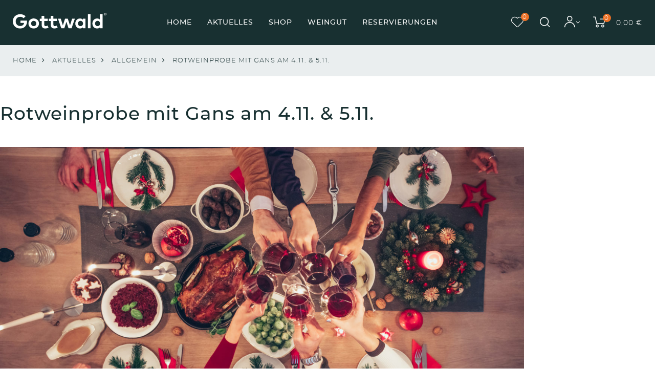

--- FILE ---
content_type: text/css
request_url: https://weingut-gottwald.de/wp-content/uploads/elementor/css/post-12.css?ver=1768464896
body_size: 972
content:
.elementor-kit-12{--e-global-color-primary:#183031;--e-global-color-secondary:#EC6607;--e-global-color-text:#183031;--e-global-color-accent:#EC6607;--e-global-color-779d614c:#F0F0F0;--e-global-color-36f72feb:#222222;--e-global-color-67c8b76:#666666;--e-global-color-32135d22:#EB7025;--e-global-color-128979f4:#777777;--e-global-color-78e6abd9:#FFD8D4;--e-global-color-7eade24b:#000;--e-global-color-548dc964:#FFF;--e-global-typography-primary-font-family:"Gottwald";--e-global-typography-primary-font-weight:500;--e-global-typography-secondary-font-family:"Gottwald";--e-global-typography-secondary-font-weight:400;--e-global-typography-text-font-family:"Gottwald";--e-global-typography-text-font-weight:300;--e-global-typography-accent-font-family:"Gottwald";--e-global-typography-accent-font-weight:400;line-height:1.6em;}.elementor-kit-12 button,.elementor-kit-12 input[type="button"],.elementor-kit-12 input[type="submit"],.elementor-kit-12 .elementor-button{background-color:rgba(0, 0, 0, 0);font-size:15px;font-weight:500;text-transform:none;color:#183031;border-style:solid;border-width:2px 2px 2px 2px;border-color:#183031;border-radius:0px 0px 0px 0px;}.elementor-kit-12 button:hover,.elementor-kit-12 button:focus,.elementor-kit-12 input[type="button"]:hover,.elementor-kit-12 input[type="button"]:focus,.elementor-kit-12 input[type="submit"]:hover,.elementor-kit-12 input[type="submit"]:focus,.elementor-kit-12 .elementor-button:hover,.elementor-kit-12 .elementor-button:focus{background-color:#183031;color:#FFFFFF;border-style:solid;border-width:2px 2px 2px 2px;border-color:#183031;border-radius:0px 0px 0px 0px;}.elementor-kit-12 e-page-transition{background-color:#FFBC7D;}.elementor-kit-12 a{color:var( --e-global-color-secondary );}.elementor-kit-12 a:hover{color:var( --e-global-color-67c8b76 );}.elementor-kit-12 h1{font-size:2.6rem;line-height:1.2em;}.elementor-kit-12 h2{font-size:2rem;line-height:1.2em;}.elementor-kit-12 h3{font-size:1.5rem;line-height:1.2em;}.elementor-kit-12 h4{font-size:1.2rem;line-height:1.2em;}.elementor-kit-12 h5{font-size:1rem;line-height:1.2em;}.elementor-kit-12 h6{font-size:0.8rem;line-height:1.2em;}.elementor-kit-12 label{color:var( --e-global-color-primary );font-weight:600;}.elementor-kit-12 input:not([type="button"]):not([type="submit"]),.elementor-kit-12 textarea,.elementor-kit-12 .elementor-field-textual{background-color:#F6F6F6;border-style:solid;border-width:0px 0px 1px 0px;border-color:#F6F6F6;padding:10px 10px 10px 10px;}.elementor-kit-12 input:focus:not([type="button"]):not([type="submit"]),.elementor-kit-12 textarea:focus,.elementor-kit-12 .elementor-field-textual:focus{box-shadow:0px 0px 0px 0px rgba(0,0,0,0.5);border-style:solid;border-width:0px 0px 1px 0px;border-color:var( --e-global-color-primary );}.elementor-section.elementor-section-boxed > .elementor-container{max-width:1280px;}.e-con{--container-max-width:1280px;}.elementor-widget:not(:last-child){margin-block-end:20px;}.elementor-element{--widgets-spacing:20px 20px;--widgets-spacing-row:20px;--widgets-spacing-column:20px;}{}h1.entry-title{display:var(--page-title-display);}.elementor-lightbox{background-color:#FFFFFF;--lightbox-ui-color:var( --e-global-color-primary );--lightbox-ui-color-hover:var( --e-global-color-secondary );--lightbox-text-color:var( --e-global-color-primary );--lightbox-header-icons-size:30px;}@media(max-width:1024px){.elementor-kit-12 h1{font-size:2.4rem;}.elementor-kit-12 h2{font-size:1.8rem;}.elementor-kit-12 h3{font-size:1.3rem;}.elementor-kit-12 h4{font-size:1rem;}.elementor-kit-12 h5{font-size:0.9rem;}.elementor-section.elementor-section-boxed > .elementor-container{max-width:1024px;}.e-con{--container-max-width:1024px;}}@media(max-width:767px){.elementor-kit-12 h1{font-size:1.8rem;}.elementor-kit-12 h2{font-size:1.5rem;line-height:1.5em;}.elementor-kit-12 h3{font-size:1.1rem;line-height:1.5em;}.elementor-kit-12 h4{font-size:0.9rem;line-height:1.5em;}.elementor-kit-12 h5{font-size:0.8rem;}.elementor-kit-12 button,.elementor-kit-12 input[type="button"],.elementor-kit-12 input[type="submit"],.elementor-kit-12 .elementor-button{font-size:0.8rem;padding:5px 8px 5px 8px;}.elementor-section.elementor-section-boxed > .elementor-container{max-width:767px;}.e-con{--container-max-width:767px;}}/* Start Custom Fonts CSS */@font-face {
	font-family: 'Gottwald';
	font-style: normal;
	font-weight: 300;
	font-display: auto;
	src: url('https://weingut-gottwald.de/wp-content/uploads/2020/07/montserrat-light-webfont.woff2') format('woff2'),
		url('https://weingut-gottwald.de/wp-content/uploads/2020/07/montserrat-light-webfont.woff') format('woff'),
		url('https://weingut-gottwald.de/wp-content/uploads/2020/07/Montserrat-Light.ttf') format('truetype');
}
@font-face {
	font-family: 'Gottwald';
	font-style: normal;
	font-weight: 400;
	font-display: auto;
	src: url('https://weingut-gottwald.de/wp-content/uploads/2020/07/montserrat-regular-webfont.woff2') format('woff2'),
		url('https://weingut-gottwald.de/wp-content/uploads/2020/07/montserrat-regular-webfont.woff') format('woff'),
		url('https://weingut-gottwald.de/wp-content/uploads/2020/07/Montserrat-Regular.ttf') format('truetype');
}
@font-face {
	font-family: 'Gottwald';
	font-style: normal;
	font-weight: 500;
	font-display: auto;
	src: url('https://weingut-gottwald.de/wp-content/uploads/2020/07/montserrat-medium-webfont.woff2') format('woff2'),
		url('https://weingut-gottwald.de/wp-content/uploads/2020/07/montserrat-medium-webfont.woff') format('woff'),
		url('https://weingut-gottwald.de/wp-content/uploads/2020/07/Montserrat-Medium.ttf') format('truetype');
}
@font-face {
	font-family: 'Gottwald';
	font-style: normal;
	font-weight: 700;
	font-display: auto;
	src: url('https://weingut-gottwald.de/wp-content/uploads/2020/07/montserrat-semibold-webfont.woff2') format('woff2'),
		url('https://weingut-gottwald.de/wp-content/uploads/2020/07/montserrat-semibold-webfont.woff') format('woff'),
		url('https://weingut-gottwald.de/wp-content/uploads/2020/07/Montserrat-SemiBold.ttf') format('truetype');
}
/* End Custom Fonts CSS */

--- FILE ---
content_type: text/css
request_url: https://weingut-gottwald.de/wp-content/uploads/elementor/css/post-7990.css?ver=1768466080
body_size: 1546
content:
.elementor-7990 .elementor-element.elementor-element-13378c3 > .elementor-container{max-width:768px;}.elementor-7990 .elementor-element.elementor-element-82047a8 > .elementor-widget-wrap > .elementor-widget:not(.elementor-widget__width-auto):not(.elementor-widget__width-initial):not(:last-child):not(.elementor-absolute){margin-block-end:: 0px;}.elementor-widget-theme-post-title .elementor-heading-title{font-family:var( --e-global-typography-primary-font-family ), Gottwald;font-weight:var( --e-global-typography-primary-font-weight );color:var( --e-global-color-primary );}.elementor-7990 .elementor-element.elementor-element-db0c5c4 > .elementor-widget-container{margin:0em 0em 3em 0em;}.elementor-7990 .elementor-element.elementor-element-25cbc37 > .elementor-container{max-width:1024px;}.elementor-7990 .elementor-element.elementor-element-eae0eaf > .elementor-widget-wrap > .elementor-widget:not(.elementor-widget__width-auto):not(.elementor-widget__width-initial):not(:last-child):not(.elementor-absolute){margin-block-end:: 0px;}.elementor-widget-theme-post-featured-image .widget-image-caption{color:var( --e-global-color-text );font-family:var( --e-global-typography-text-font-family ), Gottwald;font-weight:var( --e-global-typography-text-font-weight );}.elementor-7990 .elementor-element.elementor-element-9233d70 > .elementor-widget-container{margin:0px 0px 40px 0px;}.elementor-7990 .elementor-element.elementor-element-9233d70{text-align:center;}.elementor-7990 .elementor-element.elementor-element-cbd8c1f > .elementor-container{max-width:768px;}.elementor-7990 .elementor-element.elementor-element-dcd883c > .elementor-widget-wrap > .elementor-widget:not(.elementor-widget__width-auto):not(.elementor-widget__width-initial):not(:last-child):not(.elementor-absolute){margin-block-end:: 0px;}.elementor-widget-theme-post-content{color:var( --e-global-color-text );font-family:var( --e-global-typography-text-font-family ), Gottwald;font-weight:var( --e-global-typography-text-font-weight );}.elementor-7990 .elementor-element.elementor-element-fe04f57 > .elementor-widget-container{margin:0px 0px 60px 0px;}.elementor-7990 .elementor-element.elementor-element-fe04f57{font-family:"Gottwald", Gottwald;font-weight:300;line-height:1.8em;}.elementor-widget-divider{--divider-color:var( --e-global-color-secondary );}.elementor-widget-divider .elementor-divider__text{color:var( --e-global-color-secondary );font-family:var( --e-global-typography-secondary-font-family ), Gottwald;font-weight:var( --e-global-typography-secondary-font-weight );}.elementor-widget-divider.elementor-view-stacked .elementor-icon{background-color:var( --e-global-color-secondary );}.elementor-widget-divider.elementor-view-framed .elementor-icon, .elementor-widget-divider.elementor-view-default .elementor-icon{color:var( --e-global-color-secondary );border-color:var( --e-global-color-secondary );}.elementor-widget-divider.elementor-view-framed .elementor-icon, .elementor-widget-divider.elementor-view-default .elementor-icon svg{fill:var( --e-global-color-secondary );}.elementor-7990 .elementor-element.elementor-element-939adbb{--divider-border-style:solid;--divider-color:var( --e-global-color-primary );--divider-border-width:1px;}.elementor-7990 .elementor-element.elementor-element-939adbb > .elementor-widget-container{margin:0px 0px 0px 0px;}.elementor-7990 .elementor-element.elementor-element-939adbb .elementor-divider-separator{width:100%;}.elementor-7990 .elementor-element.elementor-element-939adbb .elementor-divider{padding-block-start:30px;padding-block-end:30px;}.elementor-widget-post-navigation span.post-navigation__prev--label{color:var( --e-global-color-text );}.elementor-widget-post-navigation span.post-navigation__next--label{color:var( --e-global-color-text );}.elementor-widget-post-navigation span.post-navigation__prev--label, .elementor-widget-post-navigation span.post-navigation__next--label{font-family:var( --e-global-typography-secondary-font-family ), Gottwald;font-weight:var( --e-global-typography-secondary-font-weight );}.elementor-widget-post-navigation span.post-navigation__prev--title, .elementor-widget-post-navigation span.post-navigation__next--title{color:var( --e-global-color-secondary );font-family:var( --e-global-typography-secondary-font-family ), Gottwald;font-weight:var( --e-global-typography-secondary-font-weight );}.elementor-7990 .elementor-element.elementor-element-03fd5ae span.post-navigation__prev--label:hover{color:var( --e-global-color-secondary );}.elementor-7990 .elementor-element.elementor-element-03fd5ae span.post-navigation__next--label:hover{color:var( --e-global-color-secondary );}.elementor-7990 .elementor-element.elementor-element-03fd5ae span.post-navigation__prev--label, .elementor-7990 .elementor-element.elementor-element-03fd5ae span.post-navigation__next--label{font-family:"Gottwald", Gottwald;font-size:1.2rem;font-weight:400;}.elementor-7990 .elementor-element.elementor-element-03fd5ae span.post-navigation__prev--title, .elementor-7990 .elementor-element.elementor-element-03fd5ae span.post-navigation__next--title{font-family:"Gottwald", Gottwald;font-size:1.2rem;font-weight:400;}.elementor-7990 .elementor-element.elementor-element-03fd5ae .post-navigation__arrow-wrapper{color:var( --e-global-color-78e6abd9 );fill:var( --e-global-color-78e6abd9 );font-size:40px;}.elementor-7990 .elementor-element.elementor-element-03fd5ae .post-navigation__arrow-wrapper:hover{color:var( --e-global-color-secondary );fill:var( --e-global-color-secondary );}.elementor-7990 .elementor-element.elementor-element-03fd5ae .elementor-post-navigation__link a {gap:10px;}.elementor-7990 .elementor-element.elementor-element-858ee4f{--divider-border-style:solid;--divider-color:var( --e-global-color-primary );--divider-border-width:1px;}.elementor-7990 .elementor-element.elementor-element-858ee4f > .elementor-widget-container{margin:0px 0px 60px 0px;}.elementor-7990 .elementor-element.elementor-element-858ee4f .elementor-divider-separator{width:100%;}.elementor-7990 .elementor-element.elementor-element-858ee4f .elementor-divider{padding-block-start:30px;padding-block-end:30px;}.elementor-7990 .elementor-element.elementor-element-5955cbd > .elementor-container{max-width:1024px;}.elementor-7990 .elementor-element.elementor-element-88770d2 > .elementor-widget-wrap > .elementor-widget:not(.elementor-widget__width-auto):not(.elementor-widget__width-initial):not(:last-child):not(.elementor-absolute){margin-block-end:: 0px;}.elementor-7990 .elementor-element.elementor-element-781c790 > .elementor-widget-container{margin:0px 0px 0px 0px;padding:0px 0px 0px 0px;}.elementor-7990 .elementor-element.elementor-element-781c790{text-align:center;}.elementor-7990 .elementor-element.elementor-element-781c790.elementor-widget-heading .elementor-heading-title{color:#000000;}.elementor-7990 .elementor-element.elementor-element-781c790 .elementor-heading-title{font-size:32px;line-height:50px;}.elementor-7990 .elementor-element.elementor-element-e1ff40b{--divider-border-style:solid;--divider-color:#000;--divider-border-width:2px;}.elementor-7990 .elementor-element.elementor-element-e1ff40b > .elementor-widget-container{margin:10px 0px 10px 0px;padding:0px 0px 0px 0px;}.elementor-7990 .elementor-element.elementor-element-e1ff40b .elementor-divider-separator{width:50px;margin:0 auto;margin-center:0;}.elementor-7990 .elementor-element.elementor-element-e1ff40b .elementor-divider{text-align:center;padding-block-start:15px;padding-block-end:15px;}.elementor-7990 .elementor-element.elementor-element-e15ccde > .elementor-container{max-width:1024px;}.elementor-7990 .elementor-element.elementor-element-e15ccde{margin-top:0px;margin-bottom:60px;}.elementor-widget-posts .elementor-button{background-color:var( --e-global-color-accent );font-family:var( --e-global-typography-accent-font-family ), Gottwald;font-weight:var( --e-global-typography-accent-font-weight );}.elementor-widget-posts .elementor-post__title, .elementor-widget-posts .elementor-post__title a{color:var( --e-global-color-secondary );font-family:var( --e-global-typography-primary-font-family ), Gottwald;font-weight:var( --e-global-typography-primary-font-weight );}.elementor-widget-posts .elementor-post__meta-data{font-family:var( --e-global-typography-secondary-font-family ), Gottwald;font-weight:var( --e-global-typography-secondary-font-weight );}.elementor-widget-posts .elementor-post__excerpt p{font-family:var( --e-global-typography-text-font-family ), Gottwald;font-weight:var( --e-global-typography-text-font-weight );}.elementor-widget-posts .elementor-post__read-more{color:var( --e-global-color-accent );}.elementor-widget-posts a.elementor-post__read-more{font-family:var( --e-global-typography-accent-font-family ), Gottwald;font-weight:var( --e-global-typography-accent-font-weight );}.elementor-widget-posts .elementor-post__card .elementor-post__badge{background-color:var( --e-global-color-accent );font-family:var( --e-global-typography-accent-font-family ), Gottwald;font-weight:var( --e-global-typography-accent-font-weight );}.elementor-widget-posts .elementor-pagination{font-family:var( --e-global-typography-secondary-font-family ), Gottwald;font-weight:var( --e-global-typography-secondary-font-weight );}.elementor-widget-posts .e-load-more-message{font-family:var( --e-global-typography-secondary-font-family ), Gottwald;font-weight:var( --e-global-typography-secondary-font-weight );}.elementor-7990 .elementor-element.elementor-element-827efa3{--grid-row-gap:50px;--grid-column-gap:40px;}.elementor-7990 .elementor-element.elementor-element-827efa3 > .elementor-widget-container{margin:0px 0px 0px 0px;padding:0px 0px 0px 0px;}.elementor-7990 .elementor-element.elementor-element-827efa3 .elementor-posts-container .elementor-post__thumbnail{padding-bottom:calc( 0.66 * 100% );}.elementor-7990 .elementor-element.elementor-element-827efa3:after{content:"0.66";}.elementor-7990 .elementor-element.elementor-element-827efa3 .elementor-post__thumbnail__link{width:100%;}.elementor-7990 .elementor-element.elementor-element-827efa3 .elementor-post__meta-data span + span:before{content:"///";}.elementor-7990 .elementor-element.elementor-element-827efa3 .elementor-post{padding:0px 0px 60px 0px;}.elementor-7990 .elementor-element.elementor-element-827efa3 .elementor-post__text{padding:0px 10px 0px 10px;}.elementor-7990 .elementor-element.elementor-element-827efa3.elementor-posts--thumbnail-left .elementor-post__thumbnail__link{margin-right:30px;}.elementor-7990 .elementor-element.elementor-element-827efa3.elementor-posts--thumbnail-right .elementor-post__thumbnail__link{margin-left:30px;}.elementor-7990 .elementor-element.elementor-element-827efa3.elementor-posts--thumbnail-top .elementor-post__thumbnail__link{margin-bottom:30px;}.elementor-7990 .elementor-element.elementor-element-827efa3 .elementor-post__title, .elementor-7990 .elementor-element.elementor-element-827efa3 .elementor-post__title a{color:#183031;}.elementor-7990 .elementor-element.elementor-element-827efa3 .elementor-post__title{margin-bottom:15px;}.elementor-7990 .elementor-element.elementor-element-827efa3 .elementor-post__excerpt{margin-bottom:30px;}.elementor-7990 .elementor-element.elementor-element-827efa3 .elementor-post__read-more{color:#183031;}.elementor-7990 .elementor-element.elementor-element-827efa3 a.elementor-post__read-more{font-size:15px;font-weight:500;line-height:35px;}@media(max-width:1024px){.elementor-7990 .elementor-element.elementor-element-fe04f57{font-size:1rem;}.elementor-7990 .elementor-element.elementor-element-939adbb .elementor-divider{padding-block-start:20px;padding-block-end:20px;}.elementor-7990 .elementor-element.elementor-element-03fd5ae span.post-navigation__prev--label, .elementor-7990 .elementor-element.elementor-element-03fd5ae span.post-navigation__next--label{font-size:1rem;}.elementor-7990 .elementor-element.elementor-element-03fd5ae span.post-navigation__prev--title, .elementor-7990 .elementor-element.elementor-element-03fd5ae span.post-navigation__next--title{font-size:0.9rem;}.elementor-7990 .elementor-element.elementor-element-858ee4f .elementor-divider{padding-block-start:20px;padding-block-end:20px;}.elementor-7990 .elementor-element.elementor-element-781c790 .elementor-heading-title{font-size:2rem;}.elementor-7990 .elementor-element.elementor-element-e1ff40b > .elementor-widget-container{margin:0px 0px 30px 0px;}}@media(max-width:767px){.elementor-7990 .elementor-element.elementor-element-db0c5c4 > .elementor-widget-container{margin:2em 2em 2em 2em;}.elementor-7990 .elementor-element.elementor-element-9233d70 > .elementor-widget-container{margin:0em 0em 2em 0em;}.elementor-7990 .elementor-element.elementor-element-939adbb .elementor-divider{padding-block-start:15px;padding-block-end:15px;}.elementor-7990 .elementor-element.elementor-element-03fd5ae span.post-navigation__prev--label, .elementor-7990 .elementor-element.elementor-element-03fd5ae span.post-navigation__next--label{font-size:0.8rem;}.elementor-7990 .elementor-element.elementor-element-03fd5ae span.post-navigation__prev--title, .elementor-7990 .elementor-element.elementor-element-03fd5ae span.post-navigation__next--title{font-size:0.8rem;}.elementor-7990 .elementor-element.elementor-element-03fd5ae .post-navigation__arrow-wrapper{font-size:30px;}.elementor-7990 .elementor-element.elementor-element-858ee4f .elementor-divider{padding-block-start:15px;padding-block-end:15px;}.elementor-7990 .elementor-element.elementor-element-781c790 .elementor-heading-title{font-size:1.4rem;}.elementor-7990 .elementor-element.elementor-element-e1ff40b > .elementor-widget-container{margin:5px 0px 5px 0px;}.elementor-7990 .elementor-element.elementor-element-e1ff40b .elementor-divider-separator{width:50px;}.elementor-7990 .elementor-element.elementor-element-827efa3 .elementor-posts-container .elementor-post__thumbnail{padding-bottom:calc( 0.5 * 100% );}.elementor-7990 .elementor-element.elementor-element-827efa3:after{content:"0.5";}.elementor-7990 .elementor-element.elementor-element-827efa3 .elementor-post__thumbnail__link{width:100%;}}/* Start Custom Fonts CSS */@font-face {
	font-family: 'Gottwald';
	font-style: normal;
	font-weight: 300;
	font-display: auto;
	src: url('https://weingut-gottwald.de/wp-content/uploads/2020/07/montserrat-light-webfont.woff2') format('woff2'),
		url('https://weingut-gottwald.de/wp-content/uploads/2020/07/montserrat-light-webfont.woff') format('woff'),
		url('https://weingut-gottwald.de/wp-content/uploads/2020/07/Montserrat-Light.ttf') format('truetype');
}
@font-face {
	font-family: 'Gottwald';
	font-style: normal;
	font-weight: 400;
	font-display: auto;
	src: url('https://weingut-gottwald.de/wp-content/uploads/2020/07/montserrat-regular-webfont.woff2') format('woff2'),
		url('https://weingut-gottwald.de/wp-content/uploads/2020/07/montserrat-regular-webfont.woff') format('woff'),
		url('https://weingut-gottwald.de/wp-content/uploads/2020/07/Montserrat-Regular.ttf') format('truetype');
}
@font-face {
	font-family: 'Gottwald';
	font-style: normal;
	font-weight: 500;
	font-display: auto;
	src: url('https://weingut-gottwald.de/wp-content/uploads/2020/07/montserrat-medium-webfont.woff2') format('woff2'),
		url('https://weingut-gottwald.de/wp-content/uploads/2020/07/montserrat-medium-webfont.woff') format('woff'),
		url('https://weingut-gottwald.de/wp-content/uploads/2020/07/Montserrat-Medium.ttf') format('truetype');
}
@font-face {
	font-family: 'Gottwald';
	font-style: normal;
	font-weight: 700;
	font-display: auto;
	src: url('https://weingut-gottwald.de/wp-content/uploads/2020/07/montserrat-semibold-webfont.woff2') format('woff2'),
		url('https://weingut-gottwald.de/wp-content/uploads/2020/07/montserrat-semibold-webfont.woff') format('woff'),
		url('https://weingut-gottwald.de/wp-content/uploads/2020/07/Montserrat-SemiBold.ttf') format('truetype');
}
/* End Custom Fonts CSS */

--- FILE ---
content_type: text/css
request_url: https://weingut-gottwald.de/wp-content/themes/gw/style.css?ver=6.9
body_size: -89
content:
/*
 Theme Name:   Weingut Gottwald
 Theme URI:    
 Description:  Auros Child Theme
 Version:      1.6
 Author:       Korova Design
 Author URI:   http://korova.co
 Template:     auros
*/

@import url('css/style.css');

--- FILE ---
content_type: text/css
request_url: https://weingut-gottwald.de/wp-content/themes/gw/css/style.css
body_size: 11876
content:
/* compiled by scssphp 1.1.1 on Sat, 03 Jan 2026 21:38:57 +0000 (0.0638s) */

:root{--font-size-sm: clamp(0.6rem, 0vw + 0.6rem, 0.75rem);--font-size-base: clamp(0.75rem, 0vw + 0.75rem, 1rem);--font-size-md: clamp(0.94rem, 0vw + 0.94rem, 1.33rem);--font-size-lg: clamp(1.17rem, 0vw + 1.17rem, 1.78rem);--font-size-xl: clamp(1.46rem, 0vw + 1.46rem, 2.37rem);--font-size-xxl: clamp(1.83rem, 0vw + 1.83rem, 3.16rem);--font-size-xxxl: clamp(2.29rem, 0vw + 2.29rem, 4.21rem)}html{font-size:12px}@media screen and (min-width:320px){html{font-size:calc(12px + 6 * ((100vw - 320px) / 680))}}@media screen and (min-width:1000px){html{font-size:14px}}html{font-family:'Gottwald', Helvetica Neue, helvetica, arial, sans-serif;line-height:1.86}body{font-weight:300}.elementor-nav-menu--popup{background:#183031 !important}.mfp-close-btn-in .mfp-close{color:var(--e-global-color-548dc964) !important;opacity:1 !important;right:50%;top:20% !important;font-size:60px;width:60px;height:60px;line-height:60px;margin-right:-30px}.mfp-close-btn-in .mfp-close:focus{top:20%}.opal-wrapper{width:100%}.sticky-show .elementor-widget-opal-site-logo .elementor-image img{max-width:70% !important}.site-header-account .account-dropdown .account-inner{padding:10px}.site-header-account .account-dropdown .account-wrap{background-color:var(--e-global-color-primary)}.site-header-account .account-dropdown .account-wrap::before{background-color:var(--e-global-color-primary)}.account-dropdown .account-inner{padding:20px}.account-dropdown .login-form-head{border-color:transparent !important}.account-dropdown .login-form-head .login-form-title{color:var(--e-global-color-548dc964)}.account-dropdown .login-form-head .register-link{display:none !important;color:var(--e-global-color-secondary) !important}.account-dropdown .login-form-head .register-link:hover{color:var(--e-global-color-548dc964) !important}.account-dropdown .opal-login-form-ajax label{color:var(--e-global-color-548dc964)}.account-dropdown a{display:block;padding-left:10px;padding-right:10px;padding-top:5px;padding-bottom:5px;line-height:20px;font-weight:500;color:var(--e-global-color-secondary)}.account-dropdown .opal-login-form-ajax p input{padding:10px 5px !important}.account-dropdown .opal-login-form-ajax .btn{border-color:var(--e-global-color-secondary);background-color:var(--e-global-color-secondary);color:var(--e-global-color-548dc964)}.account-dropdown .opal-login-form-ajax .btn:hover{border-color:var(--e-global-color-548dc964);background-color:var(--e-global-color-primary);color:var(--e-global-color-548dc964)}.account-dropdown .login-form-bottom .lostpass-link{color:var(--e-global-color-secondary) !important}.account-dropdown .login-form-bottom .lostpass-link:hover{color:var(--e-global-color-548dc964) !important}.account-dropdown .account-dashboard a:hover{background-color:var(--e-global-color-secondary);color:#fff !important}@media (min-width:1200px){body.elementor-template-full-width #content{max-width:100%}}@media (max-width:767px){.page-title-bar .wrap{min-height:1px !important}}@media (max-width:480px){.page-title-bar .wrap{padding-top:10px;padding-bottom:10px}.page-title-bar .wrap .breadcrumb{font-size:0.9rem}}.page-header .wrap{min-height:50px !important}.page-header .page-title{display:none}.page-numbers:not(ul){border-radius:0 !important;color:var(--e-global-color-primary);background-color:#f7f4f1}.page-numbers:not(ul).current{color:#fff;background-color:var(--e-global-color-primary)}.elementor-widget-tabs .elementor-tab-content{border:0}.elementor-heading-title{z-index:0 !important}.elementor-heading-title:before,.elementor-heading-title:after{display:block !important}.button-primary:hover,input[type="reset"]:hover,input.secondary[type="button"]:hover,input.secondary[type="reset"]:hover,input.secondary[type="submit"]:hover,input[type="button"]:hover,input[type="submit"]:hover,button[type="submit"]:hover,.page .edit-link a.post-edit-link:hover,.wc-proceed-to-checkout .button:hover,.woocommerce-cart .return-to-shop a:hover,.wishlist_table .product-add-to-cart a.button:hover,.woocommerce-MyAccount-content .woocommerce-Pagination .woocommerce-button:hover,.widget_shopping_cart .buttons .button:hover{font-size:15px !important}.bs-math-captcha{margin:40px 0 !important}#bs_ebcaptchainput{max-width:80px;margin:-7px 0 7px 20px;display:inline-block}#errorcaptcha{margin:-30px 0 0 30px !important;background-color:var(--e-global-color-secondary);padding:10px;color:#fff;border-color:var(--e-global-color-secondary)}.wpcf7-form-control-wrap{margin:0 0 30px 0;display:block}.Datenschutz{display:inline-block}.wpcf7-submit{background-color:var(--e-global-color-primary) !important;border-color:var(--e-global-color-primary) !important;color:#ffffff !important}.wpcf7-submit:hover{background-color:var(--e-global-color-secondary) !important;border-color:var(--e-global-color-secondary) !important}.wpcf7-not-valid{border-color:var(--e-global-color-secondary) !important}.wpcf7-not-valid-tip{color:var(--e-global-color-secondary) !important}.wpcf7-response-output{color:#ffffff !important;background-color:var(--e-global-color-secondary) !important;border-color:var(--e-global-color-secondary) !important;margin:3em 0 !important;padding:1.5em 1.5em !important;text-align:center !important}.post-password-form{display:flex;min-height:100vh;vertical-align:middle;align-content:center;justify-content:center;align-items:center;flex-wrap:wrap}.post-password-form p{width:100%;padding:0 10px}.gwOpenStatus span{font-weight:400;font-size:80%}.elementor-video{height:100%}.elementor-nav-menu--popup{background:#183031 !important}.h1,.h2,.h3,.h4,.h5,.h6,h1,h2,h3,h4,h5,h6{font-weight:400;line-height:1.2}.h1,h1{font-size:2.25rem}h1{font-size:2em;margin:0.67em 0}.h2,h2{font-size:1.5rem}.h3,h3{font-size:1.25rem}.h4,h4{font-size:1.125rem}.h5,h5{font-size:1rem}.h6,h6{font-size:0.875rem}.page-title{font-weight:600}body,button,input,select,textarea{font-family:'Gottwald', Helvetica Neue, helvetica, arial, sans-serif}#order_review_heading:focus,.custom-logo-link+.site-branding-text:focus,.elementor-element .gallery-columns-6 .gallery-caption:focus,.elementor-element .gallery-columns-7 .gallery-caption:focus,.elementor-element .gallery-columns-8 .gallery-caption:focus,.elementor-element .gallery-columns-9 .gallery-caption:focus,.entry-gallery .gallery-columns-6 .gallery-caption:focus,.entry-gallery .gallery-columns-7 .gallery-caption:focus,.entry-gallery .gallery-columns-8 .gallery-caption:focus,.entry-gallery .gallery-columns-9 .gallery-caption:focus,.opal-pagination-6 .next.page-numbers .fa:focus,.opal-pagination-6 .prev.page-numbers .fa:focus,.screen-reader-text:focus,.shop-action .yith-wcwl-add-to-wishlist>div span:focus,.single-product.woocommerce-single-style-3 div.product .entry-summary .yith-wcwl-add-to-wishlist>div span:focus,.single-product.woocommerce-single-style-4 div.product .entry-summary .yith-wcwl-add-to-wishlist>div span:focus,.single-product div.product .entry-summary .yith-wcwl-add-to-wishlist>div .feedback:focus,.single .gallery-columns-6 .gallery-caption:focus,.single .gallery-columns-7 .gallery-caption:focus,.single .gallery-columns-8 .gallery-caption:focus,.single .gallery-columns-9 .gallery-caption:focus,.widget .gallery-columns-6 .gallery-caption:focus,.widget .gallery-columns-7 .gallery-caption:focus,.widget .gallery-columns-8 .gallery-caption:focus,.widget .gallery-columns-9 .gallery-caption:focus{font-weight:600}body.elementor-kit-12 button,body.elementor-kit-12 input[type="button"],body.elementor-kit-12 input[type="submit"],body.elementor-kit-12 .elementor-button{border-width:2px 2px 2px 2px;border-radius:0px 0px 0px 0px}::placeholder{color:#999 !important;font-family:'Gottwald', Helvetica Neue, helvetica, arial, sans-serif}:-moz-placeholder,::-webkit-input-placeholder{color:#999;font-family:'Gottwald', Helvetica Neue, helvetica, arial, sans-serif}::-moz-placeholder{color:#999;font-family:'Gottwald', Helvetica Neue, helvetica, arial, sans-serif;opacity:1}:-ms-input-placeholder{color:#999;font-family:'Gottwald', Helvetica Neue, helvetica, arial, sans-serif}.elementor-widget-share-buttons .elementor-grid{display:flex}.elementor-widget-opal-tabs .elementor-tab-title{cursor:pointer}.elementor-widget-opal-tabs .elementor-tab-content{display:none}.elementor-widget-opal-tabs .elementor-tab-content.elementor-active{display:block}@media (min-width:769px){body.opal-content-layout-2cl #primary,body.opal-content-layout-2cr #primary{flex:0 0 calc(100% - 240px);max-width:calc(100% - 240px)}}@media (min-width:769px){body.opal-content-layout-2cl #secondary,body.opal-content-layout-2cr #secondary{flex:0 0 240px;max-width:240px}}.widget_price_filter .ui-slider .ui-slider-handle:after{position:absolute;content:'';z-index:3;width:4px;height:14px;top:0px;right:0px;background-color:var(--e-global-color-primary)}.widget_price_filter .ui-slider .ui-slider-handle:nth-child(2):after{left:0;right:auto}.osf-active-filters li a::before{background-color:#fff}@media (min-width:480px){.osf-sorting .osf-sorting-group{flex:0 0 50% !important;max-width:50% !important}}.product-style-1 li.product:not(.elementor-style) .yith-wcwl-add-to-wishlist>div.yith-wcwl-wishlistaddedbrowse>a::before,.product-style-1 li.product:not(.elementor-style) .yith-wcwl-add-to-wishlist>div.yith-wcwl-wishlistexistsbrowse>a::before{color:#ec6607 !important}.wishlist_table{margin-bottom:100px}.wishlist_table tbody tr{border-color:var(--e-global-color-78e6abd9)}.wishlist_table tbody tr:last-child{border:none}.wishlist_table tbody tr td{padding-top:10px !important;padding-bottom:10px !important}.wishlist_table .product-add-to-cart a.button{display:inline-block !important;height:auto;text-align:center;border:none !important;border-color:transparent;text-transform:uppercase;padding:0.6rem 1.25rem !important;font-size:12px !important;line-height:1.6;font-weight:400;color:var(--e-global-color-548dc964) !important;background-color:var(--e-global-color-primary) !important}.wishlist_table .product-add-to-cart a.button:hover{background-color:var(--e-global-color-secondary) !important;color:var(--e-global-color-548dc964) !important;padding:0.6rem 1.25rem !important;font-size:12px !important;line-height:1.6;border:none !important}.wishlist_table a.remove{color:var(--e-global-color-primary) !important;border-radius:50px}.wishlist_table a.remove:hover{color:var(--e-global-color-548dc964) !important;background-color:var(--e-global-color-primary) !important}.osf-active-filters .widgettitle{display:none}.widget_product_brands ul li a::before,.widget_product_categories ul li a::before,.widget_rating_filter ul li a::before,.woocommerce-widget-layered-nav ul li a::before{display:none !important}.widget_product_brands ul li a,.widget_product_categories ul li a,.widget_rating_filter ul li a,.woocommerce-widget-layered-nav ul li a{padding-left:0px !important}.widget ul li{padding:0.15rem 0;padding-right:0px;border-bottom:none}.widget ul li a:hover{color:var(--e-global-color-secondary) !important}#secondary .widget_product_categories ul li{padding-right:0px}body.opal-content-layout-2cl .site-main{border-left:none}ul.products li.product.outofstock img{opacity:0.4}ul.products li.product.outofstock .out-of-stock{color:#fff;padding:10px 10px;background:var(--e-global-color-primary);top:70%;width:80%}ul.products li.product.outofstock .out-of-stock:before{content:none !important}.product-style-1 li.product:not(.elementor-style) a[class*="product_type_"],.elementor-product-style-1 li.elementor-style a[class*="product_type_"]{color:#fff;background-color:var(--e-global-color-primary) !important;position:absolute;text-decoration:none !important}.product-style-1 li.product:not(.elementor-style) a[class*="product_type_"]:hover,.elementor-product-style-1 li.elementor-style a[class*="product_type_"]:hover{background-color:var(--e-global-color-secondary) !important}.product-style-1 li.product:not(.elementor-style) a[class*="product_type_"]::before,.elementor-product-style-1 li.elementor-style a[class*="product_type_"]:before{content:none !important}@media (max-width:767px){.handheld-footer-bar .cart .footer-cart-contents .count{border:1px solid var(--e-global-color-secondary);color:var(--e-global-color-548dc964);background-color:var(--e-global-color-secondary)}}.cart-collaterals:after,.cart-collaterals:before{content:none}.woocommerce-error,.woocommerce-info,.woocommerce-message,.woocommerce-noreviews,.woocommerce-notice,p.no-comments{background-color:var(--e-global-color-secondary)}.woocommerce-MyAccount-navigation{padding-right:40px !important}@media (max-width:480px){.woocommerce-MyAccount-navigation{margin-bottom:70px;padding-right:15px !important}}.woocommerce-MyAccount-content>.woocommerce{margin:0 !important}.woocommerce-MyAccount-content .wishlist-title h2{margin-top:0 !important;font-weight:400 !important}.woocommerce-MyAccount-content .wishlist-items-wrapper a{text-decoration:none !important}.woocommerce-MyAccount-content form[class^="woocommerce-"] fieldset{margin:0px;width:100%;margin:70px 0px;padding:40px 15px 0 15px;border:0}.woocommerce-MyAccount-content form[class^="woocommerce-"] fieldset legend{font-weight:600;font-size:1.4rem}.woocommerce-MyAccount-content form[class^="woocommerce-"] fieldset .woocommerce-form-row{padding-right:0px;padding-left:0px}.woocommerce-MyAccount-content form[class^="woocommerce-"] fieldset .woocommerce-form-row label{display:block;width:100%}.woocommerce-shipping-totals.shipping{vertical-align:top}.woocommerce-shipping-methods li{display:flex;flex-direction:row-reverse;align-items:center;margin-bottom:1em !important}.woocommerce-shipping-methods li label{display:inline-block;margin:0 10px 0 0;color:#999;line-height:1.2em}.woocommerce-shipping-methods li label .woocommerce-Price-amount{color:var(--e-global-color-primary)}.cart_totals .woocommerce-shipping-methods li{flex-direction:column;align-items:left;align-items:flex-start;margin-bottom:1em}.cart_totals .woocommerce-shipping-methods li input{margin-bottom:0.3em}.cart_totals .woocommerce-shipping-methods li label{display:block;margin:0}.entry-content .woocommerce{margin:70px 0 0 0}.entry-content .woocommerce form.woocommerce-checkout{max-width:768px;margin:70px auto 70px auto}.woocommerce-checkout .woocommerce-form-login-toggle{max-width:768px;margin:50px auto 50px auto;background-color:var(--e-global-color-secondary)}.woocommerce-checkout .woocommerce-info,.woocommerce-checkout .woocommerce-noreviews,.woocommerce-checkout p.no-comments{background-color:var(--e-global-color-secondary)}.woocommerce-checkout .woocommerce-form-login{padding:0 40px;width:480px}.woocommerce-checkout .woocommerce-form-login p{text-align:left !important}.woocommerce-checkout .woocommerce-form-login .form-row{flex:0 0 100%;max-width:100%}.woocommerce-checkout .woocommerce-form-login .lost_password a{color:var(--e-global-color-secondary)}.woocommerce-checkout .woocommerce-form-login .lost_password a:hover{color:var(--e-global-color-primary)}.woocommerce-checkout-review-order{background-color:transparent}.woocommerce-checkout-review-order::after,.woocommerce-checkout-review-order::before{content:none !important;background:none !important}.woocommerce-billing-fields .form-row{width:100%;padding-right:15px;padding-left:15px}.form-row-first,.form-row-last{flex:0 0 50%;max-width:50%}.woocommerce-billing-fields .form-row,.woocommerce-shipping-fields .form-row{width:100%;padding-right:15px;padding-left:15px}.woocommerce-shipping-fields__field-wrapper{display:flex;flex-wrap:wrap;margin-right:-15px;margin-left:-15px}#billing_title_field label,#shipping_title_field label{width:100%}#billing_title_field .woocommerce-input-wrapper,#shipping_title_field .woocommerce-input-wrapper{width:120px}.woocommerce-shipping-fields{margin:6em 0 0 0}.woocommerce-additional-fields{margin:6em 0 0 0}.form-row.legal{padding-right:15px;padding-left:15px;margin:4em 0 0 0}.woocommerce-multistep-checkout .woocommerce-gzdp-checkout-verify-data .col2-set{display:flex;flex-wrap:row}.woocommerce-multistep-checkout .woocommerce-gzdp-checkout-verify-data .col2-set>div{flex:0 0 50%;max-width:50%}.woocommerce-multistep-checkout .woocommerce-gzdp-checkout-verify-data .col2-set>div .edit{color:var(--e-global-color-secondary);display:inline-block;padding:0 5px;margin:0 -5px}.woocommerce-multistep-checkout .woocommerce-gzdp-checkout-verify-data .col2-set>div .edit:hover{color:var(--e-global-color-779d614c);background-color:var(--e-global-color-primary)}.woocommerce-multistep-checkout .step-buttons{padding-right:15px;padding-left:15px;margin:4em 0 0 0}.woocommerce-checkout .shop_table{background-color:transparent !important;margin-bottom:70px}.woocommerce-checkout .shop_table tr.cart_item{border-bottom:1px solid var(--e-global-color-78e6abd9)}.woocommerce-checkout .shop_table tr.cart_item .wc-gzd-product-name-right{font-size:1.2rem}.woocommerce-checkout .shop_table tr.cart_item .wc-gzd-cart-info{font-size:0.8rem;margin-top:0px}.woocommerce-checkout .shop_table tr.cart_item .wc-gzd-cart-info.delivery-time-info{margin-top:5px}.woocommerce-checkout .shop_table tr.cart_item:first-child{border-top:1px solid var(--e-global-color-78e6abd9)}.woocommerce-checkout .shop_table .cart-subtotal>*{text-align:right}.woocommerce-checkout .shop_table .woocommerce-shipping-totals{border-bottom:2px solid var(--e-global-color-primary)}.woocommerce-checkout .shop_table .woocommerce-shipping-totals>*{text-align:right}.woocommerce-checkout .shop_table .order-total>*{padding:1.4rem 0 0.5rem 0;text-align:right}.woocommerce-checkout .shop_table .order-total>*{padding:1.4rem 0 0.5rem 0;text-align:right}.woocommerce-checkout .shop_table .order-tax{border:none}.woocommerce-checkout .shop_table .order-tax>*{padding:0.5rem 0 1.4rem 0;text-align:right}.wc-gzd-order-submit{float:right;margin:10px 0 -30px 0}.wc-gzd-order-submit .button{background-color:var(--e-global-color-secondary);border-color:var(--e-global-color-secondary);color:var(--e-global-color-779d614c)}label{text-transform:none}.woocommerce-input-wrapper select{background-color:#f6f6f6;border-color:#f6f6f6;padding:0 10px}.select2-container .select2-selection{background-color:#f6f6f6;border-color:#f6f6f6;height:46px}.select2-container .select2-selection .select2-selection__rendered{padding-left:0}.select2-container .select2-selection .select2-selection__arrow{height:46px;right:8px}.select2-container .select2-selection .select2-selection__arrow b{border-color:var(--e-global-color-primary);border-style:solid;border-width:0px 0px 2px 2px;transform:rotate(-45deg);height:7px;left:50%;margin-left:-4px;margin-top:-2px;position:absolute;top:45%;width:7px}.select2-dropdown{background-color:var(--e-global-color-primary);border-color:var(--e-global-color-primary)}.select2-dropdown .select2-search__field{background-color:#f6f6f6;border-color:#f6f6f6}.select2-dropdown .select2-results__option{color:var(--e-global-color-779d614c)}.select2-dropdown .select2-results__option:focus{background-color:var(--e-global-color-secondary) !important;color:#fff !important}.select2-container--default .select2-results__option--highlighted[aria-selected],.select2-container--default .select2-results__option--highlighted[data-selected]{background-color:var(--e-global-color-secondary) !important;color:#fff !important}.select2-container--default .select2-results__option--highlighted[aria-selected]:focus,.select2-container--default .select2-results__option--highlighted[data-selected]:focus{background-color:var(--e-global-color-secondary) !important;color:#fff !important}.notification-added-to-cart .notification-wrap{background-color:var(--e-global-color-primary) !important}.notification-added-to-cart .notification-wrap .ns-thumb{background-color:#fff !important}.notification-added-to-cart .notification-wrap .ns-thumb img{border:4px solid var(--e-global-color-primary) !important}.woocommerce-NoticeGroup a{color:#fff !important}.woocommerce-NoticeGroup a:hover{color:var(--e-global-color-primary) !important}.elementor-posts--thumbnail-top .elementor-posts--skin-classic:not(.elementor-posts-masonry){justify-content:stretch}.elementor-posts--thumbnail-top .elementor-posts--skin-classic:not(.elementor-posts-masonry) .elementor-post{display:flex !important;flex-direction:column;justify-content:stretch;background:white;padding:0px 0px 40px 0px}.elementor-posts--thumbnail-top .elementor-posts--skin-classic:not(.elementor-posts-masonry) .elementor-post .elementor-post__read-more{position:absolute !important;bottom:20px;left:50%;-webkit-transform:translate(-50%, 0);transform:translate(-50%, 0);display:inline-block;padding:0px 20px;background-color:rgba(0, 0, 0, 0);border:2px solid #183031;border-width:2px 2px 2px 2px;font-weight:400}.elementor-posts--thumbnail-top .elementor-posts--skin-classic:not(.elementor-posts-masonry) .elementor-post .elementor-post__read-more:hover{color:#ffffff !important;background-color:#183031 !important;border:2px solid #183031}.elementor-posts--thumbnail-top .elementor-posts--skin-classic:not(.elementor-posts-masonry) .elementor-post:hover{-webkit-box-shadow:0 0 50px 0 rgba(0, 0, 0, 0.15);box-shadow:0 0 50px 0 rgba(0, 0, 0, 0.15);background:white}.elementor-posts--thumbnail-top .elementor-post{position:relative}.elementor-widget-posts .elementor-post__meta-data{position:absolute;left:10px;top:10px;background-color:#fff;padding:7px}.blogdatebox span{display:block}.blogdatebox .month{font-weight:500}.blogGrid{display:grid;grid-template-columns:repeat(2, 1fr);grid-column-gap:60px;grid-row-gap:60px}.column-item.post-style-1{grid-area:0.25;position:relative;-moz-transition:all 0.6s ease;-o-transition:all 0.6s ease;-webkit-transition:all 0.6s ease;transition:all 0.6s ease;padding:0}.column-item.post-style-1 .post-inner{margin-bottom:0px}.column-item.post-style-1 .post-thumbnail{margin-bottom:0}.column-item.post-style-1 .post-content{padding:0;background:white}.column-item.post-style-1 .post-content>div{padding:30px 15px;-moz-transition:all 0.6s ease;-o-transition:all 0.6s ease;-webkit-transition:all 0.6s ease;transition:all 0.6s ease}.column-item.post-style-1:hover{-webkit-box-shadow:0 0 50px 0 rgba(0, 0, 0, 0.15);box-shadow:0 0 50px 0 rgba(0, 0, 0, 0.15)}.column-item.post-style-1:hover .post-content>div{background:white;-moz-transition:all 0.6s ease;-o-transition:all 0.6s ease;-webkit-transition:all 0.6s ease;transition:all 0.6s ease}.column-item.post-style-1 .post-date{position:absolute;top:15px;left:15px;text-align:center;background:#fff;width:50px;padding:5px;line-height:1.2em;font-weight:500;color:var(--e-global-color-primary)}.column-item.post-style-1 .post-date span{display:block}.column-item.post-style-1 .post-date .day{font-size:1.6rem;font-weight:300;margin:0 0 3px 0}.column-item.post-style-1 .post-date .month{font-size:1rem;font-weight:700;text-transform:uppercase}.column-item.post-style-1 .entry-title{text-align:center;padding:0;margin:0 0 15px 0}.column-item.post-style-1 .entry-header{text-align:center}.column-item.post-style-1 .entry-header .entry-category::after{display:none}.column-item.post-style-1 .entry-excerpt{text-align:center;padding:0;margin:0 0 30px 0}.column-item.post-style-1 .entry-excerpt::before{content:none}.column-item.post-style-1 .read-more{text-align:center}.column-item.post-style-1 .read-more a{font-size:1rem;display:inline-block;padding:0px 20px;background-color:transparent;color:var(--e-global-color-primary);border:2px solid var(--e-global-color-primary)}.column-item.post-style-1 .read-more a:hover{color:#fff;background-color:var(--e-global-color-primary)}.blog #secondary ul li a:before,.archive #secondary ul li a:before{content:none}@media (min-width:480px) and (max-width:768px){.blog,.archive{display:-webkit-box;display:-ms-flexbox;display:flex}.blog #primary,.archive #primary{max-width:75%;padding-right:40px !important;border-right:1px solid #eee}.blog #secondary,.archive #secondary{max-width:25%;padding:0 0 0 20px}.blogGrid{grid-column-gap:30px;grid-row-gap:60px}}@media (max-width:480px){.blog #primary,.archive #primary{order:1}.blog #secondary,.archive #secondary{order:0;margin:0px 0 0 0}.blog #secondary .inner,.archive #secondary .inner{display:-webkit-box;display:-ms-flexbox;display:flex;flex-direction:column}.blog #secondary .inner .widget-title,.archive #secondary .inner .widget-title{font-size:1rem}.blog #secondary .inner .widget_categories,.archive #secondary .inner .widget_categories{font-size:0.8rem}.blog #secondary .inner .widget_categories li,.archive #secondary .inner .widget_categories li{display:inline-block;margin-right:10px}.blogGrid{grid-column-gap:20px;grid-row-gap:40px}}.elementor-post-navigation .elementor-post-navigation__link{white-space:normal !important}.elementor-post-navigation .elementor-post-navigation__link a *{-moz-transition:all 0.3s ease;-o-transition:all 0.3s ease;-webkit-transition:all 0.3s ease;transition:all 0.3s ease}.elementor-post-navigation .elementor-post-navigation__link a .post-navigation__prev--label,.elementor-post-navigation .elementor-post-navigation__link a .post-navigation__next--label{color:var(--e-global-color-secondary) !important}.elementor-post-navigation .elementor-post-navigation__link a .post-navigation__prev--title,.elementor-post-navigation .elementor-post-navigation__link a .post-navigation__next--title{color:var(--e-global-color-primary) !important}.elementor-post-navigation .elementor-post-navigation__link a .post-navigation__arrow-wrapper{color:var(--e-global-color-78e6abd9) !important}.elementor-post-navigation .elementor-post-navigation__link a:hover .post-navigation__prev--label,.elementor-post-navigation .elementor-post-navigation__link a:hover .post-navigation__next--label,.elementor-post-navigation .elementor-post-navigation__link a:hover .post-navigation__prev--title,.elementor-post-navigation .elementor-post-navigation__link a:hover .post-navigation__next--title,.elementor-post-navigation .elementor-post-navigation__link a:hover .post-navigation__arrow-wrapper{color:var(--e-global-color-secondary) !important}.elementor-post-navigation__prev{padding-right:7%}.elementor-post-navigation__next{padding-left:7%}.single-product form.cart .quantity{float:left;margin:0 10px 0 0}.single-product form.cart .quantity .minus,.single-product form.cart .quantity .plus{margin:0;padding:0.8rem 0.8rem;display:inline-block;float:left;background-color:var(--e-global-color-779d614c);color:var(--e-global-color-primary);border:2px solid var(--e-global-color-779d614c)}.single-product form.cart .quantity .minus:hover,.single-product form.cart .quantity .plus:hover,.single-product form.cart .quantity .minus:focus,.single-product form.cart .quantity .plus:focus{background-color:var(--e-global-color-primary);color:var(--e-global-color-779d614c);border:2px solid var(--e-global-color-primary)}.single-product form.cart .quantity .qty{margin:0;padding:0.8rem 1.25rem;display:inline-block;float:left;width:60px;line-height:20px;background-color:#fff;border:2px solid var(--e-global-color-779d614c);border-left:2px solid transparent;border-right:2px solid transparent;color:var(--e-global-color-primary)}.single-product form.cart .quantity .qty:focus{border:2px solid var(--e-global-color-primary)}.single-product form.cart .single_add_to_cart_button{padding:0.8rem 1.25rem;width:auto;margin:0 !important}.single-product .price{margin:0 !important}.single-product .elementor-widget-yith_wcwl_add_to_wishlist{padding:0 0 0 0}.single-product .elementor-widget-yith_wcwl_add_to_wishlist .yith-wcwl-add-button{font-size:1.2rem}.single-product .elementor-widget-yith_wcwl_add_to_wishlist .yith-wcwl-add-button .yith-wcwl-icon{font-size:1.4rem}.single-product .wc-gzd-additional-info{font-size:1.2rem}.elementor-widget-woocommerce-product-meta .detail-label{font-weight:300 !important}.zoomImg{background-color:#fff}.product p.wc-gzd-additional-info.delivery-time-info{margin-bottom:0}@media (max-width:768px){.single-product form.cart .quantity .minus,.single-product form.cart .quantity .plus{padding:0.8rem 0.6rem}.single-product form.cart .quantity .qty{padding:0.8rem 0.6rem;width:40px}.single-product form.cart .single_add_to_cart_button{padding:0.8rem 1rem}}@media (max-width:480px){.single-product form.cart .quantity .minus,.single-product form.cart .quantity .plus{padding:0.8rem 0.4rem}.single-product form.cart .quantity .qty{padding:0.8rem 0.8rem}.single-product form.cart .single_add_to_cart_button{padding:0.8rem 0.6rem}}.gw_icon_list,.gw_product_link_list{margin:0 -20px 0px -20px}.gw_icon_list h3,.gw_product_link_list h3{margin:0 0 40px 0;padding:0 20px;font-weight:700;font-size:1.2rem}.gw_icon_list::before,.gw_product_link_list::before{content:'';display:block;border-top:1px solid var(--e-global-color-primary);margin:20px 20px 40px 20px}.gw_icon_list figure,.gw_product_link_list figure{width:25%;max-width:25%;min-width:150px;float:left;padding:0 20px 40px 20px;text-align:center}.gw_icon_list figure>a>div,.gw_product_link_list figure>a>div{-moz-transition:all 0.6s ease;-o-transition:all 0.6s ease;-webkit-transition:all 0.6s ease;transition:all 0.6s ease}.gw_icon_list figure>a>div,.gw_product_link_list figure>a>div,.gw_icon_list figure>div,.gw_product_link_list figure>div{margin:0 0 15px 0;padding:20px;background:white;overflow:hidden}.gw_icon_list figure>a>div img,.gw_product_link_list figure>a>div img,.gw_icon_list figure>div img,.gw_product_link_list figure>div img{max-width:100%;-moz-transition:all 0.6s ease;-o-transition:all 0.6s ease;-webkit-transition:all 0.6s ease;transition:all 0.6s ease}.gw_icon_list figure>a:hover>div,.gw_product_link_list figure>a:hover>div{-webkit-box-shadow:0 0 50px 0 rgba(0, 0, 0, 0.15);box-shadow:0 0 50px 0 rgba(0, 0, 0, 0.15);background:#fff !important}.gw_icon_list figure>a:hover>div img,.gw_product_link_list figure>a:hover>div img{-webkit-transform:scale(1.2);transform:scale(1.2)}.gw_icon_list figure figcaption,.gw_product_link_list figure figcaption{font-size:1.2rem;line-height:1.2em;letter-spacing:0px}.gw_icon_list::after,.gw_product_link_list::after{content:'';display:table;clear:both}.gw_product_link_list figure>a>div,.gw_product_link_list figure>div{background:white;background:-moz-linear-gradient(0deg, white 0%, var(--e-global-color-779d614c) 100%);background:-webkit-linear-gradient(0deg, white 0%, var(--e-global-color-779d614c) 100%);background:linear-gradient(0deg, white 0%, var(--e-global-color-779d614c) 100%)}@media (max-width:480px){.gw_icon_list h3,.gw_product_link_list h3{font-size:1rem}.gw_icon_list figure,.gw_product_link_list figure{width:50%;max-width:50%}.gw_icon_list figure figcaption,.gw_product_link_list figure figcaption{font-size:1rem}}.gw_auszeichnungen{margin:0 0px 0px 0px}.gw_auszeichnungen figure{margin:0 0px 30px 0px !important;display:block;text-align:center}.gw_auszeichnungen figure>div{max-width:130px;margin:0 auto 15px auto}.gw_auszeichnungen figure>div img{max-width:100%}.gw_auszeichnungen figure figcaption{font-size:1rem;line-height:1.2em;letter-spacing:1px}@media (max-width:480px){.gw_auszeichnungen{display:-webkit-box;display:-ms-flexbox;display:flex;margin:0 -20px !important}.gw_auszeichnungen figure{width:50%;padding:0 40px !important}.gw_auszeichnungen figure figcaption{font-size:0.8rem}}.gw-wooattr{display:flex;flex-direction:row;flex-wrap:nowrap;justify-content:normal;align-items:normal;align-content:normal;line-height:1.2em}.gw-wooattr label{display:block;flex-grow:0;flex-shrink:0;flex-basis:auto;align-self:stretch;order:0;padding:0 10px 0 0;font-weight:700;font-size:inherit}.gw-wooattr span{display:block;flex-grow:1;flex-shrink:1;flex-basis:auto;align-self:stretch;order:0}.elementor-widget-gottwald-product-short-description{font-size:1.2rem;line-height:1.6em}.elementor-widget-gottwald-product-short-description p:empty{display:none}@media (max-width:480px){.elementor-widget-gottwald-product-short-description{font-size:1rem}}.foxy-gallery.foxy-with-thumbnail.thumbnail-position-outside_left,.foxy-gallery.foxy-with-thumbnail.thumbnail-position-outside_right{-webkit-justify-content:center;-ms-flex-pack:center;justify-content:center;-webkit-align-content:center;-ms-flex-line-pack:center;align-content:center;-webkit-align-items:center;-ms-flex-align:center;align-items:center}.foxy-gallery.foxy-with-thumbnail.thumbnail-position-outside_left>figure,.foxy-gallery.foxy-with-thumbnail.thumbnail-position-outside_right>figure{-webkit-align-self:auto;-ms-flex-item-align:auto;align-self:auto}.foxy-gallery.foxy-with-thumbnail.thumbnail-position-outside_left .foxy-product-gallery-thumbnails,.foxy-gallery.foxy-with-thumbnail.thumbnail-position-outside_right .foxy-product-gallery-thumbnails{height:320px}.products .product{text-align:left !important}.products .product .legal-price-info{line-height:0}.products .product .product-image{background:white;background:-moz-linear-gradient(0deg, #eaeeef 0%, white 100%);background:-webkit-linear-gradient(0deg, #eaeeef 0%, white 100%);background:linear-gradient(0deg, #eaeeef 0%, white 100%)}.products .product .woocommerce-loop-product__title{font-size:1.2rem;line-height:1.2em}.products .product .price{font-size:1.2rem !important;line-height:1.2em !important;display:block !important;justify-content:left !important;flex-direction:row !important;margin:0px 0 10px 0 !important}.products .product .price del{margin:0 !important}.products .product .caption,.products .product .wc-gzd-additional-info{text-align:left !important}.products .product .jahrgang{padding:15px 0 0 0 !important;font-size:0.8em;letter-spacing:0.2em;line-height:1.2em}.products .product .geschmack{padding:0 0 10px 0 !important;font-size:0.8em;letter-spacing:0.1em;line-height:1.2em;color:var(--e-global-color-secondary)}.products .product .caption{padding:0px 0 0 0 !important;margin:0 0 0 0;line-height:1.2}.products .product .wc-gzd-additional-info{display:inline-block !important;margin:0 0 0 0 !important;margin-block-start:0em;margin-block-end:0em;margin-inline-start:0px;margin-inline-end:0px;font-size:0.75rem !important;line-height:1 !important}.products .product .wc-gzd-additional-info a{color:var(--e-global-color-secondary)}.products .product .wc-gzd-additional-info a:hover{color:var(--e-global-color-128979f4)}.products .product .onsale{box-shadow:none !important;line-height:1;padding:0px 0 1px 0;background-color:var(--e-global-color-secondary);border-radius:50%;width:40px;height:40px;color:#fff;font-weight:700;display:flex;align-items:center;justify-content:space-evenly;font-size:1.8rem}.products .product .product-caption{bottom:5px}.products .product .product-caption .shop-action{height:100%;display:block}.products .product .product-caption .shop-action .gw_auszeichnungen_loop{width:100%;position:absolute;bottom:5px;left:0px;z-index:10}.products .product .product-caption .shop-action .gw_auszeichnungen_loop img{width:100%;margin:10px 5px 0 -5px !important}.products .product .add_to_cart_button{text-align:center !important;margin:10px;height:40px !important}.elementor-product-style-1 li.elementor-style a[class*="product_type_"]{line-height:40px;bottom:-60px;margin:10px}@media (min-width:480px) and (max-width:768px){.woocommerce.archive{display:-webkit-box;display:-ms-flexbox;display:flex}.woocommerce.archive #primary{max-width:75%}.woocommerce.archive #secondary{max-width:25%}ul.products li.product{flex:0 0 33% !important;max-width:33% !important}}@media (max-width:480px){.osf-sorting .osf-sorting-group{width:100%}ul.products li.product{flex:0 0 50% !important;max-width:50% !important}ul.products li.product .product-block{line-height:1.2em}ul.products li.product .product-block .jahrgang{padding:10px 0 0px 0}ul.products li.product .product-block .caption .woocommerce-loop-product__title{line-height:1.2em}.woocommerce.archive #primary{order:1}.woocommerce.archive #secondary{order:0;margin:0px 0 0 0}.woocommerce.archive #secondary .inner{display:-webkit-box;display:-ms-flexbox;display:flex;flex-direction:column}.woocommerce.archive #secondary .inner .widget-title{font-size:1rem}.woocommerce.archive #secondary .inner .product-categories{font-size:0.8rem}.woocommerce.archive #secondary .inner .product-categories li{display:inline-block;margin-right:10px}.woocommerce.archive #secondary .inner .price_slider_wrapper{max-width:150px;font-size:0.8rem}}.woocommerce-pagination{text-align:center}.osf-sorting{letter-spacing:0.05em}.widget_price_filter .ui-slider .ui-slider-handle{width:4px;border-radius:0 !important}.widget_price_filter .ui-slider .ui-slider-handle:last-child{margin-left:0px}.site-header-cart::before,.shopping_cart::before{content:none !important}.site-header-cart .widget_shopping_cart_content .product_list_widget,.shopping_cart .widget_shopping_cart_content .product_list_widget{max-height:280px;overflow-y:auto}.site-header-cart .widget_shopping_cart::before,.shopping_cart .widget_shopping_cart::before{content:"";width:14px;height:14px;top:3px;right:26px;position:absolute;display:block;background-color:#fff;transform:rotate(45deg)}.site-header-cart .shopping_cart_nav .product_list_widget li,.shopping_cart .shopping_cart_nav .product_list_widget li,.site-header-cart .widget_shopping_cart .product_list_widget li,.shopping_cart .widget_shopping_cart .product_list_widget li{line-height:1em;padding:10px 20px}.site-header-cart .shopping_cart_nav .product_list_widget li a,.shopping_cart .shopping_cart_nav .product_list_widget li a,.site-header-cart .widget_shopping_cart .product_list_widget li a,.shopping_cart .widget_shopping_cart .product_list_widget li a{font-size:13px;font-size:1rem;height:auto;line-height:1.5;padding:0 !important;border:none;text-align:left;display:block;color:var(--e-global-color-primary)}.site-header-cart .shopping_cart_nav .product_list_widget li a p,.shopping_cart .shopping_cart_nav .product_list_widget li a p,.site-header-cart .widget_shopping_cart .product_list_widget li a p,.shopping_cart .widget_shopping_cart .product_list_widget li a p{display:inline-block;font-size:12px;font-size:0.7rem;letter-spacing:0.05em;margin:0}.site-header-cart .shopping_cart_nav .product_list_widget li a .delivery-time-info,.shopping_cart .shopping_cart_nav .product_list_widget li a .delivery-time-info,.site-header-cart .widget_shopping_cart .product_list_widget li a .delivery-time-info,.shopping_cart .widget_shopping_cart .product_list_widget li a .delivery-time-info,.site-header-cart .shopping_cart_nav .product_list_widget li a .units-info,.shopping_cart .shopping_cart_nav .product_list_widget li a .units-info,.site-header-cart .widget_shopping_cart .product_list_widget li a .units-info,.shopping_cart .widget_shopping_cart .product_list_widget li a .units-info{display:none}.site-header-cart .shopping_cart_nav .product_list_widget li .unit-price,.shopping_cart .shopping_cart_nav .product_list_widget li .unit-price,.site-header-cart .widget_shopping_cart .product_list_widget li .unit-price,.shopping_cart .widget_shopping_cart .product_list_widget li .unit-price{display:none}.site-header-cart .shopping_cart_nav .woocommerce-mini-cart__total,.shopping_cart .shopping_cart_nav .woocommerce-mini-cart__total,.site-header-cart .widget_shopping_cart .woocommerce-mini-cart__total,.shopping_cart .widget_shopping_cart .woocommerce-mini-cart__total{border:none !important;padding-top:10px !important;padding-bottom:0px !important;font-weight:500 !important}.site-header-cart .shopping_cart_nav .woocommerce-mini-cart__total strong,.shopping_cart .shopping_cart_nav .woocommerce-mini-cart__total strong,.site-header-cart .widget_shopping_cart .woocommerce-mini-cart__total strong,.shopping_cart .widget_shopping_cart .woocommerce-mini-cart__total strong{font-weight:500 !important;color:var(--e-global-color-primary)}.site-header-cart .shopping_cart_nav .woocommerce-mini-cart__total .amount,.shopping_cart .shopping_cart_nav .woocommerce-mini-cart__total .amount,.site-header-cart .widget_shopping_cart .woocommerce-mini-cart__total .amount,.shopping_cart .widget_shopping_cart .woocommerce-mini-cart__total .amount{font-weight:500 !important;color:var(--e-global-color-secondary) !important}.site-header-cart .shopping_cart_nav .total-cart-tax,.shopping_cart .shopping_cart_nav .total-cart-tax,.site-header-cart .widget_shopping_cart .total-cart-tax,.shopping_cart .widget_shopping_cart .total-cart-tax{padding-top:0px !important;padding-bottom:0px !important;border:none !important;font-size:0.8rem !important}.site-header-cart .shopping_cart_nav .total-cart-tax .amount,.shopping_cart .shopping_cart_nav .total-cart-tax .amount,.site-header-cart .widget_shopping_cart .total-cart-tax .amount,.shopping_cart .widget_shopping_cart .total-cart-tax .amount{color:var(--e-global-color-secondary) !important}.site-header-cart .shopping_cart_nav .shipping-costs-cart-info,.shopping_cart .shopping_cart_nav .shipping-costs-cart-info,.site-header-cart .widget_shopping_cart .shipping-costs-cart-info,.shopping_cart .widget_shopping_cart .shipping-costs-cart-info{padding-top:0px !important;padding-bottom:10px !important;font-size:0.8rem !important}.site-header-cart .shopping_cart_nav .woocommerce-mini-cart__buttons,.shopping_cart .shopping_cart_nav .woocommerce-mini-cart__buttons,.site-header-cart .widget_shopping_cart .woocommerce-mini-cart__buttons,.shopping_cart .widget_shopping_cart .woocommerce-mini-cart__buttons{position:relative;z-index:2;background-color:#fff}.site-header-cart .shopping_cart_nav .woocommerce-mini-cart__buttons .button,.shopping_cart .shopping_cart_nav .woocommerce-mini-cart__buttons .button,.site-header-cart .widget_shopping_cart .woocommerce-mini-cart__buttons .button,.shopping_cart .widget_shopping_cart .woocommerce-mini-cart__buttons .button{color:var(--e-global-color-primary) !important}.site-header-cart .shopping_cart_nav .woocommerce-mini-cart__buttons .button.checkout,.shopping_cart .shopping_cart_nav .woocommerce-mini-cart__buttons .button.checkout,.site-header-cart .widget_shopping_cart .woocommerce-mini-cart__buttons .button.checkout,.shopping_cart .widget_shopping_cart .woocommerce-mini-cart__buttons .button.checkout{color:var(--e-global-color-548dc964) !important}.site-header-cart .shopping_cart_nav .woocommerce-mini-cart__buttons .button.checkout:hover,.shopping_cart .shopping_cart_nav .woocommerce-mini-cart__buttons .button.checkout:hover,.site-header-cart .widget_shopping_cart .woocommerce-mini-cart__buttons .button.checkout:hover,.shopping_cart .widget_shopping_cart .woocommerce-mini-cart__buttons .button.checkout:hover{opacity:1 !important;border-color:var(--e-global-color-secondary) !important;background-color:var(--e-global-color-secondary) !important}.site-header-cart .shopping_cart_nav .woocommerce-mini-cart__buttons *,.shopping_cart .shopping_cart_nav .woocommerce-mini-cart__buttons *,.site-header-cart .widget_shopping_cart .woocommerce-mini-cart__buttons *,.shopping_cart .widget_shopping_cart .woocommerce-mini-cart__buttons *{position:relative;z-index:10}.site-header-cart .shopping_cart_nav .woocommerce-mini-cart__buttons::before,.shopping_cart .shopping_cart_nav .woocommerce-mini-cart__buttons::before,.site-header-cart .widget_shopping_cart .woocommerce-mini-cart__buttons::before,.shopping_cart .widget_shopping_cart .woocommerce-mini-cart__buttons::before{content:'';position:absolute;z-index:1;left:0;right:0;top:0px;bottom:0;background-color:#fff}.site-header-cart .shopping_cart_nav .woocommerce-mini-cart__buttons::after,.shopping_cart .shopping_cart_nav .woocommerce-mini-cart__buttons::after,.site-header-cart .widget_shopping_cart .woocommerce-mini-cart__buttons::after,.shopping_cart .widget_shopping_cart .woocommerce-mini-cart__buttons::after{content:'';position:absolute;z-index:-1;left:25px;right:25px;top:0px;height:10px;box-shadow:0px 0px 20px rgba(0, 0, 0, 0.3)}.account-dropdown li{color:var(--e-global-color-548dc964) !important}.account-dropdown li a{color:var(--e-global-color-548dc964) !important}.account-dropdown li:nth-of-type(3n){display:none}.woocommerce-cart-form .cart_item .delivery-time-info{font-size:0.9em;display:block;margin-top:5px;margin-bottom:0}.woocommerce-cart-form .cart_item .product-remove{padding:0 0 0 10px !important;text-align:center}.woocommerce-cart-form .cart_item .product-remove a{display:inline-block;width:1.2em;height:1.2em;line-height:1.2em;text-align:center;background-color:transparent;border-radius:50%;color:var(--e-global-color-primary)}.woocommerce-cart-form .cart_item .product-remove a:hover{background-color:var(--e-global-color-primary);color:var(--e-global-color-548dc964)}.woocommerce-cart-form .cart_item .product-thumbnail img{max-width:80px !important}.woocommerce-cart-form .cart_item .product-quantity .buttons_added .minus,.woocommerce-cart-form .cart_item .product-quantity .buttons_added .plus{margin:0;padding:0 0.2rem;display:inline-block;float:left;background-color:var(--e-global-color-779d614c);color:var(--e-global-color-primary);border:2px solid var(--e-global-color-779d614c)}.woocommerce-cart-form .cart_item .product-quantity .buttons_added .minus:hover,.woocommerce-cart-form .cart_item .product-quantity .buttons_added .plus:hover,.woocommerce-cart-form .cart_item .product-quantity .buttons_added .minus:focus,.woocommerce-cart-form .cart_item .product-quantity .buttons_added .plus:focus{background-color:var(--e-global-color-primary);color:var(--e-global-color-779d614c);border:2px solid var(--e-global-color-primary)}.woocommerce-cart-form .cart_item .product-quantity .buttons_added .qty{margin:0;padding:0;display:inline-block;float:left;width:40px;background-color:#fff;border:2px solid var(--e-global-color-779d614c);border-left:2px solid transparent;border-right:2px solid transparent;color:var(--e-global-color-primary)}.woocommerce-cart-form .cart_item .product-quantity .buttons_added .qty:focus{border:2px solid var(--e-global-color-primary)}table.cart:not(.wishlist_table) td,table.cart:not(.wishlist_table) th{padding:1em 1.41575em 1em 0}.cart-collaterals .cart_totals .woocommerce-shipping-methods{margin:0 !important;padding:0 !important}.cart-collaterals .cart_totals .woocommerce-shipping-methods label{margin:0 !important}.cart-collaterals .cart_totals .amount{display:block}.product_cat-sortiment .wc-gzd-additional-info.shipping-costs-info{display:none !important}.product_cat-sortiment .price.price-unit.wc-gzd-additional-info{width:100%}.widget-title{margin-bottom:30px !important}.widget-title:before{content:"";position:relative;display:inline-block;vertical-align:middle;z-index:-1;background-color:var(--e-global-color-primary);width:50px;height:2px;margin:0px -50px -40px 0px}.widget.widget_price_filter .price_slider{margin-top:3em}#BorlabsCookieBox ._brlbs-h4{color:var(--e-global-color-primary) !important}#BorlabsCookieBox ._brlbs-box-wrap{max-width:768px !important}#BorlabsCookieBox ._brlbs-btn,#BorlabsCookieBox ._brlbs-h3{font-family:'Gottwald', Helvetica Neue, helvetica, arial, sans-serif}#BorlabsCookieBox .cookie-box .container{padding-left:30px;padding-right:30px;padding-top:15px}#BorlabsCookieBox .cookie-box .container .row{margin:0}#BorlabsCookieBox .cookie-box .container .row .col-12{padding:0}#BorlabsCookieBox .cookie-box .container ._brlbs-legal{display:none}#BorlabsCookieBox .cookie-box .container ul{display:none}#BorlabsCookieBox .cookie-box ._brlbs-accept,#BorlabsCookieBox .cookie-box ._brlbs-refuse-btn{width:49%;display:inline-block;margin:0;padding:0}#BorlabsCookieBox .cookie-box ._brlbs-accept a._brlbs-btn,#BorlabsCookieBox .cookie-box ._brlbs-refuse-btn a._brlbs-btn{padding:0.75rem 2rem !important;font-size:1rem !important;line-height:1.25rem !important;margin:0.9375rem 0 !important;display:flex;flex-wrap:wrap;flex-direction:row;justify-content:center;align-items:center;align-content:center;min-height:65px}#BorlabsCookieBox .cookie-box ._brlbs-accept{float:left;margin:0 2% 0 0 !important;padding:0}#BorlabsCookieBox .cookie-box ._brlbs-refuse-btn{float:right;margin:0;padding:0}#BorlabsCookieBox .cookie-preference .container{padding-left:30px;padding-right:30px;padding-top:15px}.embed-container .BorlabsCookie{display:block;height:100%;left:0;margin:-56.25% 0 0 0 !important;position:relative !important;padding-top:0 !important;top:0;width:100%}.BorlabsCookie{letter-spacing:0.05em !important}#BorlabsCookieBox ._brlbs-block-content._brlbs-bg-dark{background:#000000D4 !important}#BorlabsCookieBox ._brlbs-bar-advanced ul,#BorlabsCookieBox ._brlbs-box-advanced ul{justify-content:flex-start !important}#BorlabsCookieBox ._brlbs-bar-advanced ul li,#BorlabsCookieBox ._brlbs-box-advanced ul li{margin:0 1.9375em 0.875em 0 !important}.BorlabsCookie ._brlbs-content-blocker ._brlbs-caption{top:0 !important;transform:none !important;bottom:0 !important;background-color:#f1f4ee !important;background-image:repeating-linear-gradient(-45deg, transparent, transparent 35px, #f8fbf7 35px, #f8fbf7 70px) !important;display:flex;flex-direction:column;flex-wrap:nowrap;justify-content:center;align-content:stretch;align-items:center;font-size:0.8em !important;line-height:1.3em !important}.BorlabsCookie ._brlbs-content-blocker ._brlbs-embed{border:0 !important;border-radius:0px !important;width:100% !important;max-width:100% !important}.BorlabsCookie ._brlbs-content-blocker ._brlbs-embed ._brlbs-btn{font-family:'Gottwald', Helvetica Neue, helvetica, arial, sans-serif;font-weight:500;font-size:1.1rem !important;text-transform:uppercase;background-color:var(--e-global-color-accent) !important;color:#fff !important;border-radius:0 !important}.BorlabsCookie ._brlbs-content-blocker ._brlbs-embed ._brlbs-btn:hover{font-family:'Gottwald', Helvetica Neue, helvetica, arial, sans-serif;font-weight:500;background-color:var(--e-global-color-primary) !important;color:#ffffff !important}.BorlabsCookie ._brlbs-content-blocker ._brlbs-embed ._brlbs-btn._brlbs-icon-play-white::before{height:1rem !important;background:url('data:image/svg+xml,%3Csvg version="1.1" id="Ebene_1" xmlns="http://www.w3.org/2000/svg" xmlns:xlink="http://www.w3.org/1999/xlink" x="0px" y="0px" viewBox="0 0 12 16" style="enable-background:new 0 0 12 16;" xml:space="preserve"><polygon id="XMLID_1_" style="fill:%23ffffff;" points="0,16 0,0 12,8 "/%3E%3C/svg%3E') no-repeat center !important}.BorlabsCookie ._brlbs-content-blocker ._brlbs-embed ._brlbs-btn._brlbs-icon-play-white:hover::before{height:1rem !important;background:url('data:image/svg+xml,%3Csvg version="1.1" id="Ebene_1" xmlns="http://www.w3.org/2000/svg" xmlns:xlink="http://www.w3.org/1999/xlink" x="0px" y="0px" viewBox="0 0 12 16" style="enable-background:new 0 0 12 16;" xml:space="preserve"><polygon id="XMLID_1_" style="fill:%23ffffff;" points="0,16 0,0 12,8 "/%3E%3C/svg%3E') no-repeat center !important}.BorlabsCookie ._brlbs-content-blocker .custom-blocker{line-height:1.6;padding:2em}.BorlabsCookie{position:relative !important}.BorlabsCookie ._brlbs-content-blocker ._brlbs-embed{margin:0 !important}.BorlabsCookie ._brlbs-content-blocker ._brlbs-embed ._brlbs-thumbnail{display:none !important}.BorlabsCookie ._brlbs-content-blocker ._brlbs-embed ._brlbs-caption{bottom:auto !important;position:relative !important}.wpb_video_widget .wpb_video_wrapper .BorlabsCookie{margin-top:-56.25% !important}#redi_booking_form #redi-booking-div *{-moz-transition:all 0.4s cubic-bezier(0.23, 0.27, 0.67, 0.97);-o-transition:all 0.4s cubic-bezier(0.23, 0.27, 0.67, 0.97);-webkit-transition:all 0.4s cubic-bezier(0.23, 0.27, 0.67, 0.97);transition:all 0.4s cubic-bezier(0.23, 0.27, 0.67, 0.97)}#redi_booking_form table tr{border:0 !important}#redi_f_box_cancel #tab1cancel{display:none !important}#redi-booking-cancel-buttons tr{border:none !important}#redi-booking-cancel-buttons tr td{text-align:left}#shift_selection_box{display:none}.f_arrow_next_temp{position:absolute;width:9px;height:16px;right:-32px;top:21px;z-index:20;background-image:url(../../../plugins/redi-restaurant-booking/img/f_arrow_next.png);background-repeat:no-repeat;background-position:bottom}.f_arrow_next_temp:hover{background-image:url(../../../plugins/redi-restaurant-booking/img/f_arrow_next_hover.png)}.f_arrow_back_temp{position:absolute;width:9px;height:16px;left:-33px;top:21px;z-index:20;background-image:url(../../../plugins/redi-restaurant-booking/img/f_arrow_back.png);background-repeat:no-repeat;background-position:bottom}.f_arrow_back_temp:hover{background-image:url(../../../plugins/redi-restaurant-booking/img/f_arrow_back_hover.png)}.f_arrow_next_temp2{position:absolute;width:9px;height:16px;right:-32px;top:75px;z-index:20;background-image:url(../../../plugins/redi-restaurant-booking/img/f_arrow_next.png);background-repeat:no-repeat;background-position:bottom}.f_arrow_next_temp2:hover{background-image:url(../../../plugins/redi-restaurant-booking/img/f_arrow_next_hover.png)}.f_arrow_back_temp2{position:absolute;width:9px;height:16px;left:-33px;top:75px;z-index:20;background-image:url(../../../plugins/redi-restaurant-booking/img/f_arrow_back.png);background-repeat:no-repeat;background-position:bottom}.f_arrow_back_temp2:hover{background-image:url(../../../plugins/redi-restaurant-booking/img/f_arrow_back_hover.png)}.f_H2{text-align:left;padding-top:20px;padding-bottom:20px}#redi_f_box,#redi_f_box_cancel{margin:10px auto;height:auto;position:relative;padding-bottom:20px}#redi_f_box img{box-shadow:none !important;border-radius:0;margin-bottom:3px}#f_tab_box table{border:0}.f_step_box{margin:0 auto;position:relative;z-index:10;text-align:center}.f_step_box .f_step_box_left_column,.f_step_box .f_step_box_right_column{position:relative}.f_step_box .f_step_box_left_column>div,.f_step_box .f_step_box_right_column>div{text-transform:uppercase;color:var(--e-global-color-67c8b76)}.f_step_box .f_step_box_left_column>div::before,.f_step_box .f_step_box_right_column>div::before{content:'';display:block;position:absolute;top:-5px;left:50%;z-index:10;margin-left:-5px;width:10px;height:10px;background:var(--e-global-color-779d614c);border-radius:10px}.f_step_box .f_step_box_left_column>div::after,.f_step_box .f_step_box_right_column>div::after{content:'';display:block;position:absolute;top:-1px;height:2px;z-index:1;width:50%;background:var(--e-global-color-779d614c)}.f_step_box .f_step_box_left_column>div.f_active_step1,.f_step_box .f_step_box_right_column>div.f_active_step1,.f_step_box .f_step_box_left_column>div.f_active_step2,.f_step_box .f_step_box_right_column>div.f_active_step2{color:var(--e-global-color-primary);font-weight:700}.f_step_box .f_step_box_left_column>div.f_active_step1::before,.f_step_box .f_step_box_right_column>div.f_active_step1::before,.f_step_box .f_step_box_left_column>div.f_active_step2::before,.f_step_box .f_step_box_right_column>div.f_active_step2::before{background:var(--e-global-color-32135d22)}.f_step_box .f_step_box_left_column>div.f_active_step2::after,.f_step_box .f_step_box_right_column>div.f_active_step2::after{background:var(--e-global-color-32135d22)}.f_step_box .f_step_box_left_column>div.f_non_active_step1,.f_step_box .f_step_box_right_column>div.f_non_active_step1,.f_step_box .f_step_box_left_column>div.f_non_active_step2.success,.f_step_box .f_step_box_right_column>div.f_non_active_step2.success{font-weight:300}.f_step_box .f_step_box_left_column>div.f_non_active_step1::before,.f_step_box .f_step_box_right_column>div.f_non_active_step1::before,.f_step_box .f_step_box_left_column>div.f_non_active_step2.success::before,.f_step_box .f_step_box_right_column>div.f_non_active_step2.success::before{background:var(--e-global-color-32135d22)}.f_step_box .f_step_box_left_column>div.f_non_active_step1::after,.f_step_box .f_step_box_right_column>div.f_non_active_step1::after,.f_step_box .f_step_box_left_column>div.f_non_active_step2.success::after,.f_step_box .f_step_box_right_column>div.f_non_active_step2.success::after{background:var(--e-global-color-32135d22)}.f_step_box .f_step_box_left_column>div::after{left:50%;top:-1px}.f_step_box .f_step_box_right_column>div::after{left:0%}.f_tab_box{background-color:var(--e-global-color-548dc964);margin:0 auto;position:relative;text-align:center}.f_subbox_title{background-color:var(--e-global-color-779d614c);margin:0 auto;text-align:left;text-align:center}.f_subbox_data,.f_subbox_data2,.f_subbox_data3{margin:0 auto;position:relative;border:1px solid var(--e-global-color-779d614c)}.f_subbox_data table,.f_subbox_data2 table,.f_subbox_data3 table{vertical-align:top;text-align:center;border-collapse:separate;margin:0}.f_subbox_data table tr:not(#dates_row) td,.f_subbox_data2 table tr:not(#dates_row) td,.f_subbox_data3 table tr:not(#dates_row) td{background-color:var(--e-global-color-548dc964);vertical-align:top;text-align:center;border:0;line-height:3rem;font-size:1.2rem;hyphens:none;width:12.5%;padding:0.2rem 0.2rem !important;cursor:pointer}.f_subbox_data table tr:not(#dates_row) td:hover,.f_subbox_data2 table tr:not(#dates_row) td:hover,.f_subbox_data3 table tr:not(#dates_row) td:hover{background-color:var(--e-global-color-67c8b76) !important;color:var(--e-global-color-548dc964)}.f_subbox_data table tr:not(#dates_row) td.select,.f_subbox_data2 table tr:not(#dates_row) td.select,.f_subbox_data3 table tr:not(#dates_row) td.select{background-color:var(--e-global-color-32135d22) !important;color:var(--e-global-color-548dc964)}.f_subbox_data table tr:not(#dates_row) td.close,.f_subbox_data2 table tr:not(#dates_row) td.close,.f_subbox_data3 table tr:not(#dates_row) td.close{background-color:var(--e-global-color-548dc964);color:var(--e-global-color-67c8b76);cursor:default}.f_subbox_data table tr:not(#dates_row) td.date,.f_subbox_data2 table tr:not(#dates_row) td.date,.f_subbox_data3 table tr:not(#dates_row) td.date{line-height:1.4rem;font-size:1.9rem}.f_subbox_data table tr:not(#dates_row) td .legend,.f_subbox_data2 table tr:not(#dates_row) td .legend,.f_subbox_data3 table tr:not(#dates_row) td .legend{font-size:1rem;text-transform:uppercase;white-space:nowrap}.f_subbox_data2 table tr td{line-height:1.4rem}.f_subbox_data3 table tr td{width:25%;padding:0.2rem !important}.validation_error{color:#fa9090;display:inline-block;max-width:600px;margin:0 auto;text-align:center}.f_btn,.f_btn_step{display:inline-block;text-align:center;vertical-align:middle;user-select:none;border:1px solid transparent;padding:0.8rem 1.25rem;font-size:15px;font-weight:500;letter-spacing:1px;text-transform:none;color:var(--e-global-color-primary);background-color:var(--e-global-color-548dc964);border:2px solid var(--e-global-color-primary);line-height:20px;cursor:pointer}.f_btn#next,.f_btn_step#next{width:40%;float:right}.f_btn#redi-booking,.f_btn_step#redi-booking{float:right}.f_btn.back,.f_btn_step.back{float:left}.f_btn:hover,.f_btn_step:hover{color:var(--e-global-color-548dc964);background-color:var(--e-global-color-primary)}#f_calender_box{background-color:var(--e-global-color-548dc964);margin:0 auto;height:auto;width:300px;line-height:15px;position:relative}.f_close_icon2{position:absolute;width:50px;left:257px;top:6px}.f_arrow_back{position:absolute;width:9px;height:16px;left:27px;top:53px;background:url(../../../plugins/redi-restaurant-booking/img/f_arrow_back.png) no-repeat bottom}.f_arrow_back:hover{background-image:url(../../../plugins/redi-restaurant-booking/img/f_arrow_back_hover.png)}.f_arrow_next{position:absolute;width:9px;height:16px;left:263px;top:53px;background:url(../../../plugins/redi-restaurant-booking/img/f_arrow_next.png) no-repeat bottom}.f_arrow_next:hover{background-image:url(../../../plugins/redi-restaurant-booking/img/f_arrow_next_hover.png)}.f_H3{text-align:left;padding-bottom:0.4em;margin-left:26px;padding-top:20px;padding-bottom:20px}.f_calender caption{font-weight:700;text-align:center;padding-bottom:10px}.f_calender th{padding:15px 12px 15px 12px;background-color:var(--e-global-color-548dc964)}.f_calender td.weekendcal{font-size:16px;line-height:15px;text-align:center;color:#fa9090}.f_calender td{background-color:#e5e5e5;padding:5px 0px 5px 0px;vertical-align:top;text-align:center}.f_calender td.previous,.f_calender td.next{background-color:var(--e-global-color-779d614c);color:#C6C6C6}.f_calender td.today{background-color:#a9a9a9;color:var(--e-global-color-548dc964)}.f_calender td:hover{background-color:#6689b4;color:var(--e-global-color-548dc964)}.f_calender td.select{background-color:#71c18d;color:var(--e-global-color-548dc964)}.f_calender td.close{background:var(--e-global-color-548dc964) url(../../../plugins/redi-restaurant-booking/img/f_closed_date.png) no-repeat center}.f_calender td.full{background:var(--e-global-color-548dc964) url(../../../plugins/redi-restaurant-booking/img/f_reserve.png) no-repeat center}.f_select{width:250px;margin:0 auto}div.selectBox{position:relative;display:inline-block;cursor:default;text-align:left;line-height:30px;clear:both}span.selected{width:150px;text-indent:20px;border:1px solid #ccc;border-right:none;border-top-left-radius:3px;border-bottom-left-radius:3px;background:var(--e-global-color-548dc964);overflow:hidden}span.selectArrow{width:30px;border:1px solid #6689b4;border-top-right-radius:3px;border-bottom-right-radius:3px;text-align:center;font-size:20px;color:#fff;background:#6689b4 url(../../../plugins/redi-restaurant-booking/img/f_arrow_down_white.png) no-repeat center}span.selectArrow:hover{background-image:url(../../../plugins/redi-restaurant-booking/img/f_arrow_down_hover.png)}span.selectArrow,span.selected{position:relative;float:left;height:30px;z-index:1}span.selectOption_category{color:#6689b4;display:block;width:80%;line-height:20px;padding:10px}span.selectOption_fully{color:#cccccc;display:block;width:80%;line-height:20px;padding:5px 10%}span.selectOption:hover{color:var(--e-global-color-548dc964);background:#6689b4}.f_select2,.f_select2_area{width:100%;margin:0 auto;text-align:left;margin:0 auto}.f_select2_area{height:150px}.f_select2_area-size{height:149px}div.f_input_box{position:relative}div.f_input_box label{line-height:32px;text-align:center;vertical-align:middle;display:table-cell}.textarea_field{width:100%;overflow:hidden;position:relative;float:left;height:149px}div.selectBox7{position:relative;display:inline-block;cursor:default;text-align:left;line-height:30px;clear:both;color:#888}.selected2{position:relative;float:left;height:28px;z-index:10;width:300px;text-indent:20px;border:1px solid #ccc;border-left:none;background:var(--e-global-color-548dc964);overflow:hidden}span.selectArrow7{width:50px;border:1px solid #ccc;border-top-left-radius:3px;border-bottom-left-radius:3px;text-align:center;background:var(--e-global-color-779d614c);background-image:url(../../../plugins/redi-restaurant-booking/img/f_check.png);background-repeat:no-repeat;background-position:center}span.selectArrow7:hover{background-image:url(../../../plugins/redi-restaurant-booking/img/f_check_hover.png)}span.selectArrow7,span.selected2{position:absolute;float:left;height:32px;left:0;z-index:10}.f_error_box{text-align:left;margin:0 auto;background-color:var(--e-global-color-779d614c);height:50px;width:410px;border:1px solid #FA9999;font-size:16px}#f_tab_box_step3{background-color:var(--e-global-color-548dc964);margin:0 auto;position:relative;border-top:3px solid #6689b4}.f_final_title{font-size:1.5rem;margin:6rem 0 0rem 0;clear:both;text-align:center}.f_final_text{text-align:center;padding:10px}.f_subbox_title table,.f_tab_box .f_person_data{border:none;margin:0}.redi-table-icon-cell{display:none}.f_subbox_title table tr td{text-align:center !important}#redi_f_box table{border:none;margin:0}#redi_f_box td{border:none}.redi-checkbox_field{line-height:32px;font-size:16px;margin-left:49px}#redi-booking-div select{-moz-border-bottom-colors:none;-moz-border-left-colors:none;-moz-border-right-colors:none;-moz-border-top-colors:none;background:none repeat scroll 0 0 var(--e-global-color-548dc964);border-image:none;border-top-right-radius:3px;border-left:medium none -moz-use-text-color;color:#8e8e8e;float:left;font-size:16px;height:32px;overflow:hidden;padding-left:55px !important;width:69%}#redi-booking-div select:focus{-webkit-box-shadow:inset 0 1px 3px rgba(0, 0, 0, 0.05), 0 0 8px rgba(82, 168, 236, 0.8);-moz-box-shadow:inset 0 1px 3px rgba(0, 0, 0, 0.05), 0 0 8px rgba(82, 168, 236, 0.8);box-shadow:inset 0 1px 3px rgba(0, 0, 0, 0.05), 0 0 8px rgba(82, 168, 236, 0.8)}.required{border-top:2px solid #fa9999 !important;top:-1px}.f_btn[disabled="disabled"],.redi-restaurant-time-button[disabled="disabled"],.redi-restaurant-button[disabled="disabled"]{opacity:0.4 !important;filter:alpha(opacity=40) !important;cursor:default !important}#step2busy{line-height:100%;padding:5px}#step2busy span{margin:1px;line-height:1.3em}#step2busy span img{width:20px;height:22px;vertical-align:middle}.more_persons .selected{width:auto;border:none}.more_persons .selectOptions{text-align:right;top:32px;left:-20px;z-index:10;max-height:300px;overflow-y:auto;width:50px}div.selectOptions{position:absolute;top:28px;left:0;border:1px solid var(--e-global-color-779d614c);overflow:hidden;background:var(--e-global-color-779d614c);display:none;color:var(--e-global-color-primary);box-shadow:0px 0px 30px rgba(0, 0, 0, 0.2)}span.selectOption{background:var(--e-global-color-779d614c);display:block;line-height:20px;cursor:pointer;padding:5px 10px}span.selectOption:hover{background:var(--e-global-color-primary);color:var(--e-global-color-548dc964)}.redi-booking-alert-error{text-align:center;font-size:1em}#step1errors{padding:5px}#step1load img{padding:7px !important}.img-error{border:none;padding:0;box-shadow:none;float:left;width:20px;height:22px}#large_groups_message{padding:5px;line-height:1.3em}.date img{padding:0;display:inline}#redi_f_box{cursor:default}#redi_f_box img{padding:0}.f_subbox_title img{display:inline}#next[disabled="disabled"]{opacity:0.4 !important;filter:alpha(opacity=40) !important}.f_check_field{background-image:url("../../../plugins/redi-restaurant-booking/img/f_check_field.png");background-position:center center;background-repeat:no-repeat;height:20px;left:409px;margin:0 auto;position:absolute;top:5px;width:20px}.f_check{background-image:url(../../../plugins/redi-restaurant-booking/img/f_check_field.png);background-repeat:no-repeat;background-position:center;position:relative;width:9px;height:16px;top:3px;z-index:20;display:none;margin-left:10px}.f_error_field{margin:0 auto;height:28px;width:20px;position:absolute;background-image:url(../../../plugins/redi-restaurant-booking/img/f_error.png);background-repeat:no-repeat;background-position:center;top:0;z-index:30;right:0}#cancel-booking{display:inline-block;text-align:center;vertical-align:middle;user-select:none;border:1px solid transparent;padding:0.4rem 0.8rem;font-size:15px;font-weight:500;letter-spacing:1px;text-transform:none;color:var(--e-global-color-primary);background-color:var(--e-global-color-548dc964);border:2px solid var(--e-global-color-primary);line-height:20px;cursor:pointer}#cancel-booking:hover,#cancel-booking:focus{color:var(--e-global-color-548dc964);background-color:var(--e-global-color-primary)}#redi-booking-div input[type="text"],#redi-booking-div textarea,#redi_f_box_cancel input[type="text"],#redi_f_box_cancel textarea,#redi-booking-div select{box-shadow:none !important}#ui-datepicker-div{z-index:99999 !important}#cancel-errors-div{margin:5px 50px}#cancel-errors{text-align:left;margin:2px 25px}.f_check_step1_cancel{display:none}#redi-booking-buttons table,#redi-booking-cancel-buttons table{width:100%;text-align:center}#redi-booking-buttons table tr,#redi-booking-cancel-buttons table tr{background:transparent !important}#redi-booking-buttons table tr td,#redi-booking-cancel-buttons table tr td{margin:0;padding:0}#buttons_first_step{margin:0 auto}#redi-booking-buttons,#redi-booking-cancel-buttons{margin:0 auto}#step2errors{margin:15px}.text_field.form_validation_error,#redi-booking-div select.form_validation_error{color:var(--e-global-color-32135d22) !important;border-bottom:1px solid var(--e-global-color-32135d22) !important}.f_select2 label{display:inline}.woocommerce .blockUI.blockOverlay{position:relative !important;display:none !important}#redi-booking-div input::placeholder,#redi-booking-div textarea::placeholder{color:lightgrey}#redi-booking-div .redi-checkbox{display:inline-block;margin-left:49px}#redi-booking-div .redi-checkbox label{margin:0}#redi-booking-div .redi-checkbox label:after{content:'';display:table;clear:both}#redi-booking-div .redi-checkbox .cr{position:relative;width:1.3em;height:1.3em;float:left;margin-right:0.5em;border:1px solid #fff;border-top-right-radius:3px;border-bottom-right-radius:3px;height:32px;display:block;width:37px;background-color:var(--e-global-color-779d614c)}#redi-booking-div .redi-checkbox .cr .cr-icon{position:absolute;font-size:1.2em;line-height:0;top:50%;left:20%}#redi-booking-div .redi-checkbox label input[type="checkbox"]{display:none}#redi-booking-div .redi-checkbox label input[type="checkbox"]+.cr>.cr-icon{transform:scale(3) rotateZ(-20deg);opacity:0;transition:all 0.3s ease-in}#redi-booking-div .redi-checkbox label input[type="checkbox"]:checked+.cr>.cr-icon{transform:scale(1) rotateZ(0deg);opacity:1}#redi-booking-div .redi-checkbox label input[type="checkbox"]:disabled+.cr{opacity:0.5}#redi-booking-div .redi-checkbox_field label{position:relative}.required{top:0px !important}@-moz-document url-prefix(){#redi-booking-div .redi-checkbox .cr{top:unset !important}}.redi-cancel-box{text-align:center;border-top:1px solid var(--e-global-color-779d614c);margin:2rem auto;padding:2rem 0}.redi-radiobutton-label,.redi-radiobutton{display:inline;float:left;vertical-align:middle;height:32px;margin:0px !important}.redi-radiobutton-label{padding-left:5px;vertical-align:middle}.redi-radio-span{height:100% !important}#f_check_step1_cancel,#step2cancel,#f_check_step1,#f_check_step2,#f_arrow2,#large_groups_message,#step1load,#step2errors,#step2load,#time_selection_box,#date_selection_box,#step2,#incorrect_name,#incorrect_phone,#incorrect_email,#step3,#cancel-load,#redi_f_box_cancel,#cancel-errors-div,.custom_field_required,.redi-hidden{display:none}#cancel-load{margin:15px}#reservation-id{white-space:nowrap;font-weight:bold;color:green}#tab1cancel{float:left;width:50%}#cancel-incorrect-id,#cancel-incorrect-email,#cancel-incorrect-reason{margin:0 0 15px 120px;text-align:left;display:none}.space-between-buttons{width:10%}.clear-both{clear:both}.f_step_box_left_column{float:left;width:50%}.f_step_box_right_column{float:right;width:50%}.redi-table-full-width{width:100%;text-align:center}.redi-icon{width:22px;height:22px}.redi-table-summary tr{background-color:transparent !important}.redi-table-summary tr td{font-size:1.2rem;text-align:left;color:var(--e-global-color-primary)}.redi-table-summary tr td:nth-child(2){font-weight:bold;width:100%;color:var(--e-global-color-32135d22)}.redi-textarea-input{height:150px}.redi-radiobutton-padding{padding-left:55px}.ui-datepicker.ui-widget{border:0;background:var(--e-global-color-548dc964);color:var(--e-global-color-primary);font-family:inherit;border-radius:0;width:100% !important}.ui-datepicker.ui-widget table.ui-datepicker-calendar tr{border:0 !important}.ui-datepicker-header.ui-widget-header{border-color:var(--e-global-color-779d614c);background:var(--e-global-color-779d614c);color:var(--e-global-color-primary);border-radius:0}.ui-corner-all{border-radius:0 !important}.ui-datepicker-prev,.ui-datepicker-next{border:0 !important;top:1px !important}.ui-datepicker-prev:hover,.ui-datepicker-next:hover{color:var(--e-global-color-548dc964) !important}.ui-datepicker-prev:hover span,.ui-datepicker-next:hover span{color:var(--e-global-color-548dc964) !important}.ui-datepicker-next{right:1px !important}.ui-datepicker-prev{right:1px !important}.ui-state-default,.ui-widget-content .ui-state-default,.ui-widget-header .ui-state-default{border:1px solid var(--e-global-color-779d614c) !important;background:var(--e-global-color-779d614c) !important;color:var(--e-global-color-67c8b76) !important}.ui-state-active,.ui-widget-content .ui-state-active,.ui-widget-header .ui-state-active{background-color:var(--e-global-color-32135d22) !important;color:var(--e-global-color-548dc964) !important}.age-gate__wrapper .age-gate__heading{margin:2rem auto}.age-gate__wrapper .age-gate__heading .age-gate__heading-title--logo{width:200px;width:200px}.age-gate__wrapper .age-gate__buttons button.age-gate__submit{border-color:#fff;color:#fff}.age-gate__wrapper .age-gate__buttons button.age-gate__submit:hover,.age-gate__wrapper .age-gate__buttons button.age-gate__submit:focus{background-color:#fff;border-color:#fff;color:#183031}.age-gate__wrapper label{color:#fff !important}

--- FILE ---
content_type: text/css
request_url: https://weingut-gottwald.de/wp-content/uploads/elementor/css/post-1360.css?ver=1768464896
body_size: 2136
content:
.elementor-1360 .elementor-element.elementor-element-efcf86a > .elementor-container > .elementor-column > .elementor-widget-wrap{align-content:center;align-items:center;}.elementor-1360 .elementor-element.elementor-element-efcf86a:not(.elementor-motion-effects-element-type-background), .elementor-1360 .elementor-element.elementor-element-efcf86a > .elementor-motion-effects-container > .elementor-motion-effects-layer{background-color:#183031;}.elementor-1360 .elementor-element.elementor-element-efcf86a.sticky-show{padding:10px 25px 10px 25px;}.elementor-1360 .elementor-element.elementor-element-efcf86a{transition:background 0.3s, border 0.3s, border-radius 0.3s, box-shadow 0.3s;color:#FFFFFF;padding:25px 25px 25px 25px;z-index:100000;}.elementor-1360 .elementor-element.elementor-element-efcf86a > .elementor-background-overlay{transition:background 0.3s, border-radius 0.3s, opacity 0.3s;}.elementor-1360 .elementor-element.elementor-element-efcf86a a{color:#FFFFFF;}.elementor-1360 .elementor-element.elementor-element-efcf86a > .elementor-container{text-align:center;}.elementor-1360 .elementor-element.elementor-element-6a013ef > .elementor-widget-wrap > .elementor-widget:not(.elementor-widget__width-auto):not(.elementor-widget__width-initial):not(:last-child):not(.elementor-absolute){margin-block-end:: 0px;}.elementor-widget-opal-site-logo .widget-image-caption{color:var( --e-global-color-text );font-family:var( --e-global-typography-text-font-family ), Gottwald;font-weight:var( --e-global-typography-text-font-weight );}.elementor-1360 .elementor-element.elementor-element-b68c028 > .elementor-widget-container{margin:0px 0px 0px 0px;padding:0px 0px 7px 0px;}.elementor-1360 .elementor-element.elementor-element-b68c028{text-align:start;}.elementor-1360 .elementor-element.elementor-element-b68c028 img{width:183px;transition-duration:0s;}.elementor-1360 .elementor-element.elementor-element-9a97115.elementor-column > .elementor-widget-wrap{justify-content:center;}.elementor-1360 .elementor-element.elementor-element-9a97115 > .elementor-widget-wrap > .elementor-widget:not(.elementor-widget__width-auto):not(.elementor-widget__width-initial):not(:last-child):not(.elementor-absolute){margin-block-end:: 0px;}.elementor-1360 .elementor-element.elementor-element-9a97115 > .elementor-element-populated{margin:0px 0px 0px 0px;--e-column-margin-right:0px;--e-column-margin-left:0px;padding:0px 0px 0px 0px;}.elementor-1360 .elementor-element.elementor-element-4725cd2 > .elementor-container > .elementor-column > .elementor-widget-wrap{align-content:center;align-items:center;}.elementor-1360 .elementor-element.elementor-element-4725cd2{margin-top:0px;margin-bottom:0px;padding:0px 0px 0px 0px;}.elementor-1360 .elementor-element.elementor-element-164fc7a > .elementor-element-populated{margin:0px 0px 0px 0px;--e-column-margin-right:0px;--e-column-margin-left:0px;padding:0px 0px 0px 0px;}.elementor-1360 .elementor-element.elementor-element-99b34df .elementor-menu-toggle{background-color:rgba(197,156,108,0);border-width:0px;border-radius:5px;}.elementor-1360 .elementor-element.elementor-element-99b34df > .elementor-widget-container{margin:0px 0px 0px 0px;padding:0px 0px 0px 0px;}.elementor-1360 .elementor-element.elementor-element-99b34df .elementor-nav-menu--main, #nav-popup-99b34df .elementor-nav-menu--popup, #nav-popup-99b34df .elementor-nav-menu--popup > ul > li > a{font-weight:500;text-transform:uppercase;line-height:40px;letter-spacing:1px;}.elementor-1360 .elementor-element.elementor-element-99b34df .elementor-nav-menu--main .elementor-item{color:#FFFFFF;padding-left:0px;padding-right:0px;padding-top:0px;padding-bottom:0px;}.elementor-1360 .elementor-element.elementor-element-99b34df .elementor-nav-menu--main.e--pointer-dot .elementor-item:before{background-color:#FFFFFF;}#nav-popup-99b34df .elementor-nav-menu--popup .elementor-item{color:#FFFFFF;padding-left:0px;padding-right:0px;padding-top:0px;padding-bottom:0px;}#nav-popup-99b34df .elementor-nav-menu--popup.e--pointer-dot .elementor-item:before{background-color:#FFFFFF;}.elementor-1360 .elementor-element.elementor-element-99b34df .elementor-nav-menu--main .elementor-item:hover,
					.elementor-1360 .elementor-element.elementor-element-99b34df .elementor-nav-menu--main .elementor-item.elementor-item-active,
					.elementor-1360 .elementor-element.elementor-element-99b34df .elementor-nav-menu--main .elementor-item.highlighted,
					.elementor-1360 .elementor-element.elementor-element-99b34df .elementor-nav-menu--main .elementor-item:focus,
					#nav-popup-99b34df .elementor-nav-menu--popup .elementor-item:hover,
					#nav-popup-99b34df .elementor-nav-menu--popup .elementor-item:focus{color:#EC6607;}.elementor-1360 .elementor-element.elementor-element-99b34df .elementor-nav-menu--main.e--pointer-dot .elementor-item:hover:before{background-color:#EC6607;}.elementor-1360 .elementor-element.elementor-element-99b34df .elementor-nav-menu--main .elementor-item.elementor-item-active{color:#eb7025;}.elementor-1360 .elementor-element.elementor-element-99b34df .elementor-nav-menu--main.e--pointer-dot .elementor-item.elementor-item-active:before{background-color:#eb7025;}#nav-popup-99b34df .elementor-nav-menu--popup .elementor-item.elementor-item-active{color:#eb7025;}#nav-popup-99b34df .elementor-nav-menu--popup.e--pointer-dot .elementor-item.elementor-item-active:before{background-color:#eb7025;}body:not(.rtl) .elementor-1360 .elementor-element.elementor-element-99b34df .elementor-nav-menu--layout-horizontal .elementor-nav-menu > li:not(:last-child){margin-right:30px;}body.rtl .elementor-1360 .elementor-element.elementor-element-99b34df .elementor-nav-menu--layout-horizontal .elementor-nav-menu > li:not(:last-child){margin-left:30px;}.elementor-1360 .elementor-element.elementor-element-99b34df .elementor-nav-menu--main:not(.elementor-nav-menu--layout-horizontal) .elementor-nav-menu > li:not(:last-child){margin-bottom:30px;}.elementor-1360 .elementor-element.elementor-element-99b34df .elementor-nav-menu--dropdown a, #nav-popup-99b34df .elementor-nav-menu--dropdown a, .elementor-1360 .elementor-element.elementor-element-99b34df .elementor-menu-toggle{color:#FFFFFF;}.elementor-1360 .elementor-element.elementor-element-99b34df .elementor-nav-menu--dropdown, #nav-popup-99b34df .elementor-nav-menu--dropdown{background-color:#183031;font-size:14px;font-weight:500;text-transform:uppercase;letter-spacing:1px;}.elementor-1360 .elementor-element.elementor-element-99b34df .elementor-nav-menu--dropdown a:hover, .elementor-1360 .elementor-element.elementor-element-99b34df .elementor-menu-toggle:hover, 
                    #nav-popup-99b34df .elementor-nav-menu--dropdown a:hover, #nav-popup-99b34df .elementor-menu-toggle:hover,
                    .elementor-1360 .elementor-element.elementor-element-99b34df .elementor-nav-menu--layout-horizontal.elementor-nav-menu--main .elementor-nav-menu a.elementor-sub-item.elementor-item-active{color:#FFFFFF;}.elementor-1360 .elementor-element.elementor-element-99b34df .elementor-nav-menu--dropdown a:hover, .elementor-1360 .elementor-element.elementor-element-99b34df .elementor-nav-menu--dropdown a.highlighted{background-color:#EB7025;}#nav-popup-99b34df .elementor-nav-menu--dropdown a:hover, #nav-popup-99b34df .elementor-nav-menu--dropdown a.highlighted{background-color:#EB7025;}.elementor-1360 .elementor-element.elementor-element-99b34df .elementor-nav-menu--layout-horizontal.elementor-nav-menu--main .elementor-nav-menu a.elementor-sub-item.elementor-item-active{background-color:#EB7025;}.elementor-1360 .elementor-element.elementor-element-99b34df .elementor-nav-menu--main .elementor-nav-menu--dropdown, .elementor-1360 .elementor-element.elementor-element-99b34df .elementor-nav-menu__container.elementor-nav-menu--dropdown ,#nav-popup-99b34df .elementor-nav-menu--main .elementor-nav-menu--dropdown, #nav-popup-99b34df .elementor-nav-menu__container.elementor-nav-menu--dropdown{box-shadow:0px 0px 30px 0px rgba(34, 34, 34, 0.2);}.elementor-1360 .elementor-element.elementor-element-99b34df .elementor-nav-menu--dropdown a{padding-left:10px;padding-right:10px;padding-top:5px;padding-bottom:5px;}#nav-popup-99b34df .elementor-nav-menu--dropdown a{padding-left:10px;padding-right:10px;padding-top:5px;padding-bottom:5px;}.elementor-1360 .elementor-element.elementor-element-99b34df .elementor-nav-menu--main > .elementor-nav-menu > li > .elementor-nav-menu--dropdown, .elementor-1360 .elementor-element.elementor-element-99b34df .elementor-nav-menu__container.elementor-nav-menu--dropdown{margin-top:18px !important;}#nav-popup-99b34df .elementor-nav-menu--popup > .elementor-nav-menu > li > .elementor-nav-menu--dropdown, #nav-popup-99b34df .elementor-nav-menu__container.elementor-nav-menu--dropdown{margin-top:18px !important;}.elementor-1360 .elementor-element.elementor-element-99b34df .sub-menu.elementor-nav-menu--dropdown{padding:10px 10px 10px 10px;}#nav-popup-99b34df .sub-menu.elementor-nav-menu--dropdown{padding:10px 10px 10px 10px;}.elementor-1360 .elementor-element.elementor-element-99b34df div.elementor-menu-toggle i{color:#FFFFFF;font-size:30px;margin-right:15px;}.elementor-1360 .elementor-element.elementor-element-99b34df a.elementor-menu-toggle i{color:#FFFFFF;font-size:30px;margin-right:15px;}.elementor-1360 .elementor-element.elementor-element-99b34df div.elementor-menu-toggle:hover i{color:#eb7025;}.elementor-1360 .elementor-element.elementor-element-99b34df a.elementor-menu-toggle:hover i{color:#eb7025;}.elementor-1360 .elementor-element.elementor-element-99b34df .menu-toggle-title{font-size:12px;font-weight:600;color:#FFFFFF;}.elementor-1360 .elementor-element.elementor-element-99b34df div.elementor-menu-toggle:hover .menu-toggle-title{color:#eb7025;}.elementor-1360 .elementor-element.elementor-element-99b34df a.elementor-menu-toggle:hover .menu-toggle-title{color:#eb7025;}.elementor-1360 .elementor-element.elementor-element-28fe522 > .elementor-element-populated{color:var( --e-global-color-primary );margin:0px 0px 0px 0px;--e-column-margin-right:0px;--e-column-margin-left:0px;padding:0px 0px 0px 0px;}.elementor-1360 .elementor-element.elementor-element-28fe522 .elementor-element-populated a{color:var( --e-global-color-primary );}.elementor-1360 .elementor-element.elementor-element-28fe522 .elementor-element-populated a:hover{color:var( --e-global-color-secondary );}.elementor-1360 .elementor-element.elementor-element-5fc8fc4 > .elementor-widget-container{margin:0px 0px 0px 0px;padding:0px 0px 0px 0px;}.elementor-1360 .elementor-element.elementor-element-5fc8fc4 .elementor-widget-container .site-header-wishlist{margin:0px 0px -1px 0px;}.elementor-1360 .elementor-element.elementor-element-5fc8fc4 .elementor-search-form__toggle{display:flex;justify-content:center;color:#FFFFFF;border-color:#FFFFFF;}.elementor-1360 .elementor-element.elementor-element-5fc8fc4 .elementor-search-form__toggle i{font-size:24px;width:24px;height:24px;background-color:rgba(0,0,0,0);}.elementor-1360 .elementor-element.elementor-element-5fc8fc4 .elementor-widget-container .search-form{margin:-3px 0px 0px 0px;}.elementor-1360 .elementor-element.elementor-element-5fc8fc4 .elementor-widget-container .account{margin:0px 25px 0px 25px;}.elementor-1360 .elementor-element.elementor-element-5fc8fc4 .cart-woocommerce{margin:0px 0px -2px 0px;}.elementor-1360 .elementor-element.elementor-element-5fc8fc4 .site-header-wishlist > a{padding:0px 20px 0px 0px;}.elementor-1360 .elementor-element.elementor-element-5fc8fc4 .opal-header-wishlist i{color:#FFFFFF;font-size:24px;margin-right:0px;}.elementor-1360 .elementor-element.elementor-element-5fc8fc4 .opal-header-wishlist:hover i{color:#EB7025;}.elementor-1360 .elementor-element.elementor-element-5fc8fc4 .site-header-wishlist .count{color:#FFFFFF;background-color:#EB7025;font-size:12px;line-height:12px;min-width:12px;height:12px;border-radius:50px 50px 50px 50px;padding:2px 2px 2px 2px;margin:-25px 0px 0px -6px;}.elementor-1360 .elementor-element.elementor-element-5fc8fc4.elementor-search-form--skin-full_screen .elementor-search-form__container{background-color:#FFFFFF;}.elementor-1360 .elementor-element.elementor-element-5fc8fc4 .elementor-search-form__input,
					.elementor-1360 .elementor-element.elementor-element-5fc8fc4 .elementor-search-form__icon,
					.elementor-1360 .elementor-element.elementor-element-5fc8fc4 .elementor-lightbox .dialog-lightbox-close-button,
					.elementor-1360 .elementor-element.elementor-element-5fc8fc4 .elementor-lightbox .dialog-lightbox-close-button:hover,
					.elementor-1360 .elementor-element.elementor-element-5fc8fc4.elementor-search-form--skin-full_screen input[type="search"].elementor-search-form__input{color:#183031;}.elementor-1360 .elementor-element.elementor-element-5fc8fc4:not(.elementor-search-form--skin-full_screen) .elementor-search-form__container{border-color:#183031;border-width:0px 0px 2px 0px;border-radius:0px;}.elementor-1360 .elementor-element.elementor-element-5fc8fc4.elementor-search-form--skin-full_screen input[type="search"].elementor-search-form__input{border-color:#183031;border-width:0px 0px 2px 0px;border-radius:0px;}.elementor-1360 .elementor-element.elementor-element-5fc8fc4 .elementor-search-form__toggle:hover{color:#eb7025;border-color:#eb7025;}.elementor-1360 .elementor-element.elementor-element-5fc8fc4 .elementor-search-form__toggle i:before{font-size:calc(82em / 100);}.elementor-1360 .elementor-element.elementor-element-5fc8fc4 .site-header-account > a{color:#FFFFFF;}.elementor-1360 .elementor-element.elementor-element-5fc8fc4 .site-header-account > a:hover{color:#eb7025;}.elementor-1360 .elementor-element.elementor-element-5fc8fc4 .site-header-account{text-align:center;}.elementor-1360 .elementor-element.elementor-element-5fc8fc4 .site-header-account > a span{color:#FFFFFF;font-size:22px;}.elementor-1360 .elementor-element.elementor-element-5fc8fc4 .site-header-account > a:hover span{color:#eb7025;}.elementor-1360 .elementor-element.elementor-element-5fc8fc4 .site-header-cart > a{background-color:rgba(0,0,0,0);padding:0px 0px 0px 0px;}.elementor-1360 .elementor-element.elementor-element-5fc8fc4 .site-header-cart > a:hover{background-color:rgba(0,0,0,0);}.elementor-1360 .elementor-element.elementor-element-5fc8fc4 .site-header-cart i{color:#FFFFFF;font-size:24px;margin-right:4px;}.elementor-1360 .elementor-element.elementor-element-5fc8fc4 .site-header-cart:hover i{color:#EB7025;}.elementor-1360 .elementor-element.elementor-element-5fc8fc4 .site-header-cart:hover .amount{color:#EB7025;}.elementor-1360 .elementor-element.elementor-element-5fc8fc4 .site-header-cart .title{line-height:1px;color:var( --e-global-color-primary );margin-right:0px;}.elementor-1360 .elementor-element.elementor-element-5fc8fc4 .site-header-cart .amount{font-size:1em;font-weight:300;font-style:normal;line-height:0.1em;color:var( --e-global-color-548dc964 );}.elementor-1360 .elementor-element.elementor-element-5fc8fc4 .site-header-cart .count{color:var( --e-global-color-548dc964 );background-color:#EB7025;font-size:12px;line-height:12px;min-width:12px;height:12px;border-radius:50px 50px 50px 50px;padding:2px 2px 2px 2px;margin:-21px 0px 0px -10px;}.elementor-1360 .elementor-element.elementor-element-ce28d2d{margin-top:-1px;margin-bottom:0px;padding:0px 0px 0px 0px;}.elementor-1360 .elementor-element.elementor-element-c554ff6 > .elementor-element-populated{margin:0px 0px 0px 0px;--e-column-margin-right:0px;--e-column-margin-left:0px;padding:0px 0px 0px 0px;}.elementor-1360 .elementor-element.elementor-element-27e3045{width:auto;max-width:auto;bottom:30px;z-index:10000;text-align:right;}body:not(.rtl) .elementor-1360 .elementor-element.elementor-element-27e3045{right:30px;}body.rtl .elementor-1360 .elementor-element.elementor-element-27e3045{left:30px;}.elementor-1360 .elementor-element.elementor-element-27e3045 .elementor-image img{width:100px;box-shadow:0px 0px 25px 0px rgba(0, 0, 0, 0.13);}@media(max-width:1024px){.elementor-1360 .elementor-element.elementor-element-efcf86a.sticky-show{padding:10px 25px 10px 25px;}.elementor-1360 .elementor-element.elementor-element-efcf86a{padding:30px 40px 30px 40px;}.elementor-1360 .elementor-element.elementor-element-b68c028 > .elementor-widget-container{margin:0px 0px 0px 0px;}.elementor-1360 .elementor-element.elementor-element-164fc7a > .elementor-element-populated{margin:0px 0px 0px 0px;--e-column-margin-right:0px;--e-column-margin-left:0px;padding:0px 0px 0px 0px;}.elementor-1360 .elementor-element.elementor-element-99b34df .elementor-nav-menu--main, #nav-popup-99b34df .elementor-nav-menu--popup, #nav-popup-99b34df .elementor-nav-menu--popup > ul > li > a{font-size:1.6rem;}.elementor-1360 .elementor-element.elementor-element-99b34df .elementor-nav-menu--main .elementor-item{padding-top:8px;padding-bottom:8px;}#nav-popup-99b34df .elementor-nav-menu--popup .elementor-item{padding-top:8px;padding-bottom:8px;}body:not(.rtl) .elementor-1360 .elementor-element.elementor-element-27e3045{right:20px;}body.rtl .elementor-1360 .elementor-element.elementor-element-27e3045{left:20px;}.elementor-1360 .elementor-element.elementor-element-27e3045{bottom:20px;z-index:100000;}.elementor-1360 .elementor-element.elementor-element-27e3045 .elementor-image img{width:90px;}}@media(max-width:767px){.elementor-1360 .elementor-element.elementor-element-efcf86a.sticky-show{padding:5px 0px 5px 25px;}.elementor-1360 .elementor-element.elementor-element-efcf86a{padding:20px 0px 20px 20px;}.elementor-1360 .elementor-element.elementor-element-6a013ef{width:50%;}.elementor-1360 .elementor-element.elementor-element-b68c028 > .elementor-widget-container{margin:0px 0px 0px 0px;}.elementor-1360 .elementor-element.elementor-element-b68c028{text-align:start;}.elementor-1360 .elementor-element.elementor-element-9a97115{width:50%;}.elementor-1360 .elementor-element.elementor-element-99b34df .elementor-nav-menu--main, #nav-popup-99b34df .elementor-nav-menu--popup, #nav-popup-99b34df .elementor-nav-menu--popup > ul > li > a{font-size:1.4rem;}.elementor-1360 .elementor-element.elementor-element-99b34df .elementor-nav-menu--dropdown, #nav-popup-99b34df .elementor-nav-menu--dropdown{font-size:20px;}.elementor-1360 .elementor-element.elementor-element-99b34df .elementor-nav-menu--dropdown a{padding-left:10px;padding-right:10px;padding-top:10px;padding-bottom:10px;}#nav-popup-99b34df .elementor-nav-menu--dropdown a{padding-left:10px;padding-right:10px;padding-top:10px;padding-bottom:10px;}body:not(.rtl) .elementor-1360 .elementor-element.elementor-element-27e3045{right:15px;}body.rtl .elementor-1360 .elementor-element.elementor-element-27e3045{left:15px;}.elementor-1360 .elementor-element.elementor-element-27e3045{bottom:80px;}.elementor-1360 .elementor-element.elementor-element-27e3045 .elementor-image img{width:70px;}}@media(min-width:768px){.elementor-1360 .elementor-element.elementor-element-6a013ef{width:20%;}.elementor-1360 .elementor-element.elementor-element-9a97115{width:80%;}.elementor-1360 .elementor-element.elementor-element-164fc7a{width:65%;}.elementor-1360 .elementor-element.elementor-element-28fe522{width:35%;}}@media(max-width:1024px) and (min-width:768px){.elementor-1360 .elementor-element.elementor-element-6a013ef{width:25%;}.elementor-1360 .elementor-element.elementor-element-9a97115{width:75%;}.elementor-1360 .elementor-element.elementor-element-164fc7a{width:15%;}.elementor-1360 .elementor-element.elementor-element-28fe522{width:85%;}}/* Start custom CSS for image, class: .elementor-element-27e3045 */.elementor-1360 .elementor-element.elementor-element-27e3045 {
    pointer-events: none;
}
/*
.home .elementor-1360 .elementor-element.elementor-element-27e3045 {
    top: auto;
    bottom: 30px;
}

@media (max-width: 1024px) and (min-width: 768px) {
.home .elementor-1360 .elementor-element.elementor-element-27e3045 {
    top: auto;
    bottom: 30px;
}
}
@media (max-width: 767px) {
.home .elementor-1360 .elementor-element.elementor-element-27e3045 {
   bottom: 80px;
}
}
*//* End custom CSS */
/* Start custom CSS for section, class: .elementor-element-ce28d2d */.elementor-1360 .elementor-element.elementor-element-ce28d2d {
    display: none;
}
.woocommerce-shop .elementor-1360 .elementor-element.elementor-element-ce28d2d,
.blog .elementor-1360 .elementor-element.elementor-element-ce28d2d,
.page .elementor-1360 .elementor-element.elementor-element-ce28d2d,
.page-template .elementor-1360 .elementor-element.elementor-element-ce28d2d {
    display: block;
}/* End custom CSS */

--- FILE ---
content_type: text/css
request_url: https://weingut-gottwald.de/wp-content/uploads/elementor/css/post-362.css?ver=1768464897
body_size: 1860
content:
.elementor-362 .elementor-element.elementor-element-817f5c6:not(.elementor-motion-effects-element-type-background), .elementor-362 .elementor-element.elementor-element-817f5c6 > .elementor-motion-effects-container > .elementor-motion-effects-layer{background-color:#183031;}.elementor-362 .elementor-element.elementor-element-817f5c6{transition:background 0.3s, border 0.3s, border-radius 0.3s, box-shadow 0.3s;padding:60px 40px 50px 40px;}.elementor-362 .elementor-element.elementor-element-817f5c6 > .elementor-background-overlay{transition:background 0.3s, border-radius 0.3s, opacity 0.3s;}.elementor-362 .elementor-element.elementor-element-b7db7e3 > .elementor-widget-wrap > .elementor-widget:not(.elementor-widget__width-auto):not(.elementor-widget__width-initial):not(:last-child):not(.elementor-absolute){margin-block-end:: 0px;}.elementor-362 .elementor-element.elementor-element-2acf32e > .elementor-element-populated{padding:0px 0px 0px 0px;}.elementor-362 .elementor-element.elementor-element-19de422 > .elementor-widget-container{margin:0px 0px 90px 0px;}.elementor-362 .elementor-element.elementor-element-19de422 .elementor-image img{width:170px;}.elementor-362 .elementor-element.elementor-element-856f453:not(.elementor-motion-effects-element-type-background), .elementor-362 .elementor-element.elementor-element-856f453 > .elementor-motion-effects-container > .elementor-motion-effects-layer{background-color:#183031;}.elementor-362 .elementor-element.elementor-element-856f453 > .elementor-background-overlay{opacity:0.5;transition:background 0.3s, border-radius 0.3s, opacity 0.3s;}.elementor-362 .elementor-element.elementor-element-856f453{transition:background 0.3s, border 0.3s, border-radius 0.3s, box-shadow 0.3s;}.elementor-362 .elementor-element.elementor-element-56066fe > .elementor-widget-container{margin:0px 0px 0px 0px;}.elementor-362 .elementor-element.elementor-element-56066fe{z-index:0;}.elementor-362 .elementor-element.elementor-element-56066fe.elementor-widget-heading .elementor-heading-title{color:#FFFFFF;}.elementor-362 .elementor-element.elementor-element-56066fe .elementor-heading-title{font-size:15px;font-weight:400;text-transform:uppercase;}.elementor-widget-divider{--divider-color:var( --e-global-color-secondary );}.elementor-widget-divider .elementor-divider__text{color:var( --e-global-color-secondary );font-family:var( --e-global-typography-secondary-font-family ), Gottwald;font-weight:var( --e-global-typography-secondary-font-weight );}.elementor-widget-divider.elementor-view-stacked .elementor-icon{background-color:var( --e-global-color-secondary );}.elementor-widget-divider.elementor-view-framed .elementor-icon, .elementor-widget-divider.elementor-view-default .elementor-icon{color:var( --e-global-color-secondary );border-color:var( --e-global-color-secondary );}.elementor-widget-divider.elementor-view-framed .elementor-icon, .elementor-widget-divider.elementor-view-default .elementor-icon svg{fill:var( --e-global-color-secondary );}.elementor-362 .elementor-element.elementor-element-a4f9847{--divider-border-style:solid;--divider-color:var( --e-global-color-548dc964 );--divider-border-width:2px;}.elementor-362 .elementor-element.elementor-element-a4f9847 > .elementor-widget-container{margin:0px 0px 10px 0px;}.elementor-362 .elementor-element.elementor-element-a4f9847 .elementor-divider-separator{width:50px;margin:0 auto;margin-left:0;}.elementor-362 .elementor-element.elementor-element-a4f9847 .elementor-divider{text-align:left;padding-block-start:2px;padding-block-end:2px;}.elementor-362 .elementor-element.elementor-element-8d9ea64 > .elementor-widget-container{margin:0px 0px 20px 0px;}.elementor-362 .elementor-element.elementor-element-8d9ea64{color:#FFFFFF;font-size:1.1rem;font-weight:300;line-height:25px;}.elementor-362 .elementor-element.elementor-element-adb25e2 > .elementor-element-populated{padding:0em 2em 0em 0em;}.elementor-362 .elementor-element.elementor-element-12ad9aa > .elementor-widget-container{margin:0px 0px 0px 0px;}.elementor-362 .elementor-element.elementor-element-12ad9aa.elementor-widget-heading .elementor-heading-title{color:#FFFFFF;}.elementor-362 .elementor-element.elementor-element-12ad9aa .elementor-heading-title{font-size:15px;font-weight:400;text-transform:uppercase;}.elementor-362 .elementor-element.elementor-element-33dab1b{--divider-border-style:solid;--divider-color:var( --e-global-color-548dc964 );--divider-border-width:2px;}.elementor-362 .elementor-element.elementor-element-33dab1b > .elementor-widget-container{margin:0px 0px 10px 0px;}.elementor-362 .elementor-element.elementor-element-33dab1b .elementor-divider-separator{width:50px;margin:0 auto;margin-left:0;}.elementor-362 .elementor-element.elementor-element-33dab1b .elementor-divider{text-align:left;padding-block-start:2px;padding-block-end:2px;}.elementor-362 .elementor-element.elementor-element-15e870c > .elementor-widget-container{margin:0px 0px 20px 0px;}.elementor-362 .elementor-element.elementor-element-15e870c{color:#FFFFFF;font-size:1.1rem;font-weight:300;line-height:25px;}.elementor-362 .elementor-element.elementor-element-644c53e > .elementor-element-populated{padding:0em 1em 0em 0em;}.elementor-362 .elementor-element.elementor-element-7ef34fe > .elementor-widget-container{margin:0px 0px 0px 0px;}.elementor-362 .elementor-element.elementor-element-7ef34fe{z-index:0;}.elementor-362 .elementor-element.elementor-element-7ef34fe.elementor-widget-heading .elementor-heading-title{color:#FFFFFF;}.elementor-362 .elementor-element.elementor-element-7ef34fe .elementor-heading-title{font-size:15px;font-weight:400;text-transform:uppercase;}.elementor-362 .elementor-element.elementor-element-6307d7c{--divider-border-style:solid;--divider-color:var( --e-global-color-548dc964 );--divider-border-width:2px;}.elementor-362 .elementor-element.elementor-element-6307d7c > .elementor-widget-container{margin:0px 0px 10px 0px;}.elementor-362 .elementor-element.elementor-element-6307d7c .elementor-divider-separator{width:50px;margin:0 auto;margin-left:0;}.elementor-362 .elementor-element.elementor-element-6307d7c .elementor-divider{text-align:left;padding-block-start:2px;padding-block-end:2px;}.elementor-362 .elementor-element.elementor-element-53f192f > .elementor-widget-container{margin:0px 0px 0px 0px;padding:0px 0px 0px 0px;}.elementor-362 .elementor-element.elementor-element-53f192f .elementor-nav-menu--main, #nav-popup-53f192f .elementor-nav-menu--popup, #nav-popup-53f192f .elementor-nav-menu--popup > ul > li > a{font-family:"Gottwald", Gottwald;font-size:1.1rem;font-weight:300;line-height:1.2em;letter-spacing:1px;}.elementor-362 .elementor-element.elementor-element-53f192f .elementor-nav-menu--main .elementor-item{color:var( --e-global-color-secondary );padding-left:0px;padding-right:0px;padding-top:8px;padding-bottom:8px;}.elementor-362 .elementor-element.elementor-element-53f192f .elementor-nav-menu--main.e--pointer-dot .elementor-item:before{background-color:var( --e-global-color-secondary );}#nav-popup-53f192f .elementor-nav-menu--popup .elementor-item{color:var( --e-global-color-secondary );padding-left:0px;padding-right:0px;padding-top:8px;padding-bottom:8px;}#nav-popup-53f192f .elementor-nav-menu--popup.e--pointer-dot .elementor-item:before{background-color:var( --e-global-color-secondary );}.elementor-362 .elementor-element.elementor-element-53f192f .elementor-nav-menu--main .elementor-item:hover,
					.elementor-362 .elementor-element.elementor-element-53f192f .elementor-nav-menu--main .elementor-item.elementor-item-active,
					.elementor-362 .elementor-element.elementor-element-53f192f .elementor-nav-menu--main .elementor-item.highlighted,
					.elementor-362 .elementor-element.elementor-element-53f192f .elementor-nav-menu--main .elementor-item:focus,
					#nav-popup-53f192f .elementor-nav-menu--popup .elementor-item:hover,
					#nav-popup-53f192f .elementor-nav-menu--popup .elementor-item:focus{color:var( --e-global-color-548dc964 );}.elementor-362 .elementor-element.elementor-element-53f192f .elementor-nav-menu--main.e--pointer-dot .elementor-item:hover:before{background-color:var( --e-global-color-548dc964 );}.elementor-362 .elementor-element.elementor-element-53f192f .elementor-nav-menu--main .elementor-item.elementor-item-active{color:var( --e-global-color-548dc964 );}.elementor-362 .elementor-element.elementor-element-53f192f .elementor-nav-menu--main.e--pointer-dot .elementor-item.elementor-item-active:before{background-color:var( --e-global-color-548dc964 );}#nav-popup-53f192f .elementor-nav-menu--popup .elementor-item.elementor-item-active{color:var( --e-global-color-548dc964 );}#nav-popup-53f192f .elementor-nav-menu--popup.e--pointer-dot .elementor-item.elementor-item-active:before{background-color:var( --e-global-color-548dc964 );}.elementor-362 .elementor-element.elementor-element-53f192f .e--pointer-framed .elementor-item:before{border-width:0px;}.elementor-362 .elementor-element.elementor-element-53f192f .e--pointer-framed.e--animation-draw .elementor-item:before{border-width:0 0 0px 0px;}.elementor-362 .elementor-element.elementor-element-53f192f .e--pointer-framed.e--animation-draw .elementor-item:after{border-width:0px 0px 0 0;}.elementor-362 .elementor-element.elementor-element-53f192f .e--pointer-framed.e--animation-corners .elementor-item:before{border-width:0px 0 0 0px;}.elementor-362 .elementor-element.elementor-element-53f192f .e--pointer-framed.e--animation-corners .elementor-item:after{border-width:0 0px 0px 0;}.elementor-362 .elementor-element.elementor-element-53f192f .e--pointer-underline .elementor-item:after,
					 .elementor-362 .elementor-element.elementor-element-53f192f .e--pointer-overline .elementor-item:before,
					 .elementor-362 .elementor-element.elementor-element-53f192f .e--pointer-double-line .elementor-item:before,
					 .elementor-362 .elementor-element.elementor-element-53f192f .e--pointer-double-line .elementor-item:after{height:0px;}.elementor-362 .elementor-element.elementor-element-ae8ef90 > .elementor-widget-container{margin:0px 0px 0px 0px;}.elementor-362 .elementor-element.elementor-element-ae8ef90.elementor-widget-heading .elementor-heading-title{color:#FFFFFF;}.elementor-362 .elementor-element.elementor-element-ae8ef90 .elementor-heading-title{font-size:15px;font-weight:400;text-transform:uppercase;}.elementor-362 .elementor-element.elementor-element-fd82cb7{--divider-border-style:solid;--divider-color:var( --e-global-color-548dc964 );--divider-border-width:2px;}.elementor-362 .elementor-element.elementor-element-fd82cb7 > .elementor-widget-container{margin:0px 0px 10px 0px;}.elementor-362 .elementor-element.elementor-element-fd82cb7 .elementor-divider-separator{width:50px;margin:0 auto;margin-left:0;}.elementor-362 .elementor-element.elementor-element-fd82cb7 .elementor-divider{text-align:left;padding-block-start:2px;padding-block-end:2px;}.elementor-362 .elementor-element.elementor-element-bd3a78e > .elementor-widget-container{margin:0px 0px 0px 0px;padding:0px 0px 0px 0px;}.elementor-362 .elementor-element.elementor-element-bd3a78e .elementor-nav-menu--main, #nav-popup-bd3a78e .elementor-nav-menu--popup, #nav-popup-bd3a78e .elementor-nav-menu--popup > ul > li > a{font-family:"Gottwald", Gottwald;font-size:1.1rem;font-weight:300;line-height:1.2em;letter-spacing:1px;}.elementor-362 .elementor-element.elementor-element-bd3a78e .elementor-nav-menu--main .elementor-item{color:var( --e-global-color-secondary );padding-left:0px;padding-right:0px;padding-top:8px;padding-bottom:8px;}.elementor-362 .elementor-element.elementor-element-bd3a78e .elementor-nav-menu--main.e--pointer-dot .elementor-item:before{background-color:var( --e-global-color-secondary );}#nav-popup-bd3a78e .elementor-nav-menu--popup .elementor-item{color:var( --e-global-color-secondary );padding-left:0px;padding-right:0px;padding-top:8px;padding-bottom:8px;}#nav-popup-bd3a78e .elementor-nav-menu--popup.e--pointer-dot .elementor-item:before{background-color:var( --e-global-color-secondary );}.elementor-362 .elementor-element.elementor-element-bd3a78e .elementor-nav-menu--main .elementor-item:hover,
					.elementor-362 .elementor-element.elementor-element-bd3a78e .elementor-nav-menu--main .elementor-item.elementor-item-active,
					.elementor-362 .elementor-element.elementor-element-bd3a78e .elementor-nav-menu--main .elementor-item.highlighted,
					.elementor-362 .elementor-element.elementor-element-bd3a78e .elementor-nav-menu--main .elementor-item:focus,
					#nav-popup-bd3a78e .elementor-nav-menu--popup .elementor-item:hover,
					#nav-popup-bd3a78e .elementor-nav-menu--popup .elementor-item:focus{color:var( --e-global-color-548dc964 );}.elementor-362 .elementor-element.elementor-element-bd3a78e .elementor-nav-menu--main.e--pointer-dot .elementor-item:hover:before{background-color:var( --e-global-color-548dc964 );}.elementor-362 .elementor-element.elementor-element-bd3a78e .elementor-nav-menu--main .elementor-item.elementor-item-active{color:var( --e-global-color-548dc964 );}.elementor-362 .elementor-element.elementor-element-bd3a78e .elementor-nav-menu--main.e--pointer-dot .elementor-item.elementor-item-active:before{background-color:var( --e-global-color-548dc964 );}#nav-popup-bd3a78e .elementor-nav-menu--popup .elementor-item.elementor-item-active{color:var( --e-global-color-548dc964 );}#nav-popup-bd3a78e .elementor-nav-menu--popup.e--pointer-dot .elementor-item.elementor-item-active:before{background-color:var( --e-global-color-548dc964 );}.elementor-362 .elementor-element.elementor-element-bd3a78e .e--pointer-framed .elementor-item:before{border-width:0px;}.elementor-362 .elementor-element.elementor-element-bd3a78e .e--pointer-framed.e--animation-draw .elementor-item:before{border-width:0 0 0px 0px;}.elementor-362 .elementor-element.elementor-element-bd3a78e .e--pointer-framed.e--animation-draw .elementor-item:after{border-width:0px 0px 0 0;}.elementor-362 .elementor-element.elementor-element-bd3a78e .e--pointer-framed.e--animation-corners .elementor-item:before{border-width:0px 0 0 0px;}.elementor-362 .elementor-element.elementor-element-bd3a78e .e--pointer-framed.e--animation-corners .elementor-item:after{border-width:0 0px 0px 0;}.elementor-362 .elementor-element.elementor-element-bd3a78e .e--pointer-underline .elementor-item:after,
					 .elementor-362 .elementor-element.elementor-element-bd3a78e .e--pointer-overline .elementor-item:before,
					 .elementor-362 .elementor-element.elementor-element-bd3a78e .e--pointer-double-line .elementor-item:before,
					 .elementor-362 .elementor-element.elementor-element-bd3a78e .e--pointer-double-line .elementor-item:after{height:0px;}.elementor-362 .elementor-element.elementor-element-c0eb35d{margin-top:20px;margin-bottom:0px;}.elementor-362 .elementor-element.elementor-element-5b357ef.elementor-column > .elementor-widget-wrap{justify-content:center;}.elementor-362 .elementor-element.elementor-element-7803ec0 > .elementor-widget-container{margin:0px 0px 0px 0px;}.elementor-362 .elementor-element.elementor-element-7803ec0 .elementor-text-editor{text-align:left;}.elementor-362 .elementor-element.elementor-element-7803ec0{color:#687E80;font-size:14px;font-weight:300;}.elementor-362 .elementor-element.elementor-element-5679e2d.elementor-column > .elementor-widget-wrap{justify-content:center;}.elementor-362 .elementor-element.elementor-element-2595500 .elementor-repeater-item-ac03c4c.elementor-social-icon{background-color:#FFFFFF00;}.elementor-362 .elementor-element.elementor-element-2595500 .elementor-repeater-item-ac03c4c.elementor-social-icon i{color:var( --e-global-color-548dc964 );}.elementor-362 .elementor-element.elementor-element-2595500 .elementor-repeater-item-ac03c4c.elementor-social-icon svg{fill:var( --e-global-color-548dc964 );}.elementor-362 .elementor-element.elementor-element-2595500{--grid-template-columns:repeat(0, auto);--icon-size:25px;--grid-column-gap:20px;--grid-row-gap:0px;}.elementor-362 .elementor-element.elementor-element-2595500 .elementor-widget-container{text-align:left;}.elementor-362 .elementor-element.elementor-element-2595500 > .elementor-widget-container{margin:0px 0px 0px 0px;}.elementor-362 .elementor-element.elementor-element-2595500 .elementor-social-icon{--icon-padding:0em;}.elementor-362 .elementor-element.elementor-element-2595500 .elementor-social-icon:hover{background-color:#18303100;}.elementor-362 .elementor-element.elementor-element-2595500 .elementor-social-icon:hover i{color:var( --e-global-color-secondary );}.elementor-362 .elementor-element.elementor-element-2595500 .elementor-social-icon:hover svg{fill:var( --e-global-color-secondary );}@media(min-width:768px){.elementor-362 .elementor-element.elementor-element-a8bfce8{width:25%;}.elementor-362 .elementor-element.elementor-element-adb25e2{width:25%;}.elementor-362 .elementor-element.elementor-element-644c53e{width:25%;}.elementor-362 .elementor-element.elementor-element-bea2c59{width:25%;}.elementor-362 .elementor-element.elementor-element-5b357ef{width:75%;}.elementor-362 .elementor-element.elementor-element-5679e2d{width:25%;}}@media(max-width:1024px) and (min-width:768px){.elementor-362 .elementor-element.elementor-element-a8bfce8{width:50%;}.elementor-362 .elementor-element.elementor-element-adb25e2{width:50%;}.elementor-362 .elementor-element.elementor-element-644c53e{width:50%;}.elementor-362 .elementor-element.elementor-element-bea2c59{width:50%;}.elementor-362 .elementor-element.elementor-element-5b357ef{width:100%;}.elementor-362 .elementor-element.elementor-element-5679e2d{width:100%;}}@media(max-width:1024px){.elementor-362 .elementor-element.elementor-element-19de422 > .elementor-widget-container{margin:0px 0px 90px 0px;}.elementor-362 .elementor-element.elementor-element-a8bfce8 > .elementor-widget-wrap > .elementor-widget:not(.elementor-widget__width-auto):not(.elementor-widget__width-initial):not(:last-child):not(.elementor-absolute){margin-block-end:: 0px;}.elementor-362 .elementor-element.elementor-element-56066fe > .elementor-widget-container{margin:0px 0px 0px 0px;}.elementor-362 .elementor-element.elementor-element-56066fe{text-align:center;}.elementor-362 .elementor-element.elementor-element-a4f9847 > .elementor-widget-container{margin:10px 0px 15px 0px;}.elementor-362 .elementor-element.elementor-element-a4f9847 .elementor-divider{text-align:center;}.elementor-362 .elementor-element.elementor-element-a4f9847 .elementor-divider-separator{margin:0 auto;margin-center:0;}.elementor-362 .elementor-element.elementor-element-8d9ea64 > .elementor-widget-container{margin:0px 0px 60px 0px;}.elementor-362 .elementor-element.elementor-element-8d9ea64 .elementor-text-editor{text-align:center;}.elementor-362 .elementor-element.elementor-element-8d9ea64{font-size:0.9rem;line-height:1.6em;}.elementor-362 .elementor-element.elementor-element-adb25e2 > .elementor-widget-wrap > .elementor-widget:not(.elementor-widget__width-auto):not(.elementor-widget__width-initial):not(:last-child):not(.elementor-absolute){margin-block-end:: 0px;}.elementor-362 .elementor-element.elementor-element-adb25e2 > .elementor-element-populated{padding:0em 0em 0em 0em;}.elementor-362 .elementor-element.elementor-element-12ad9aa > .elementor-widget-container{margin:0px 0px 0px 0px;}.elementor-362 .elementor-element.elementor-element-12ad9aa{text-align:center;}.elementor-362 .elementor-element.elementor-element-33dab1b > .elementor-widget-container{margin:10px 0px 15px 0px;}.elementor-362 .elementor-element.elementor-element-33dab1b .elementor-divider{text-align:center;}.elementor-362 .elementor-element.elementor-element-33dab1b .elementor-divider-separator{margin:0 auto;margin-center:0;}.elementor-362 .elementor-element.elementor-element-15e870c > .elementor-widget-container{margin:0px 0px 60px 0px;}.elementor-362 .elementor-element.elementor-element-15e870c .elementor-text-editor{text-align:center;}.elementor-362 .elementor-element.elementor-element-15e870c{font-size:0.9rem;line-height:1.6em;letter-spacing:0.5px;}.elementor-362 .elementor-element.elementor-element-644c53e > .elementor-widget-wrap > .elementor-widget:not(.elementor-widget__width-auto):not(.elementor-widget__width-initial):not(:last-child):not(.elementor-absolute){margin-block-end:: 0px;}.elementor-362 .elementor-element.elementor-element-644c53e > .elementor-element-populated{padding:0em 0em 0em 0em;}.elementor-362 .elementor-element.elementor-element-7ef34fe > .elementor-widget-container{margin:0px 0px 0px 0px;}.elementor-362 .elementor-element.elementor-element-7ef34fe{text-align:center;}.elementor-362 .elementor-element.elementor-element-6307d7c > .elementor-widget-container{margin:10px 0px 15px 0px;}.elementor-362 .elementor-element.elementor-element-6307d7c .elementor-divider{text-align:center;}.elementor-362 .elementor-element.elementor-element-6307d7c .elementor-divider-separator{margin:0 auto;margin-center:0;}.elementor-362 .elementor-element.elementor-element-53f192f .elementor-nav-menu--main, #nav-popup-53f192f .elementor-nav-menu--popup, #nav-popup-53f192f .elementor-nav-menu--popup > ul > li > a{font-size:0.9rem;}.elementor-362 .elementor-element.elementor-element-bea2c59 > .elementor-widget-wrap > .elementor-widget:not(.elementor-widget__width-auto):not(.elementor-widget__width-initial):not(:last-child):not(.elementor-absolute){margin-block-end:: 0px;}.elementor-362 .elementor-element.elementor-element-ae8ef90 > .elementor-widget-container{margin:0px 0px 0px 0px;}.elementor-362 .elementor-element.elementor-element-ae8ef90{text-align:center;}.elementor-362 .elementor-element.elementor-element-fd82cb7 > .elementor-widget-container{margin:10px 0px 15px 0px;}.elementor-362 .elementor-element.elementor-element-fd82cb7 .elementor-divider{text-align:center;}.elementor-362 .elementor-element.elementor-element-fd82cb7 .elementor-divider-separator{margin:0 auto;margin-center:0;}.elementor-362 .elementor-element.elementor-element-bd3a78e .elementor-nav-menu--main, #nav-popup-bd3a78e .elementor-nav-menu--popup, #nav-popup-bd3a78e .elementor-nav-menu--popup > ul > li > a{font-size:0.9rem;}.elementor-362 .elementor-element.elementor-element-c0eb35d{margin-top:70px;margin-bottom:0px;}.elementor-362 .elementor-element.elementor-element-7803ec0 .elementor-text-editor{text-align:center;}.elementor-362 .elementor-element.elementor-element-2595500 .elementor-widget-container{text-align:center;}.elementor-362 .elementor-element.elementor-element-2595500 > .elementor-widget-container{margin:50px 0px 20px 0px;}}@media(max-width:767px){.elementor-362 .elementor-element.elementor-element-56066fe{text-align:center;}.elementor-362 .elementor-element.elementor-element-a4f9847 .elementor-divider{text-align:center;}.elementor-362 .elementor-element.elementor-element-a4f9847 .elementor-divider-separator{margin:0 auto;margin-center:0;}.elementor-362 .elementor-element.elementor-element-8d9ea64 > .elementor-widget-container{margin:0px 0px 10px 0px;}.elementor-362 .elementor-element.elementor-element-8d9ea64 .elementor-text-editor{text-align:center;}.elementor-362 .elementor-element.elementor-element-12ad9aa{text-align:center;}.elementor-362 .elementor-element.elementor-element-33dab1b .elementor-divider{text-align:center;}.elementor-362 .elementor-element.elementor-element-33dab1b .elementor-divider-separator{margin:0 auto;margin-center:0;}.elementor-362 .elementor-element.elementor-element-15e870c > .elementor-widget-container{margin:0px 0px 60px 0px;}.elementor-362 .elementor-element.elementor-element-15e870c .elementor-text-editor{text-align:center;}.elementor-362 .elementor-element.elementor-element-7ef34fe{text-align:center;}.elementor-362 .elementor-element.elementor-element-6307d7c .elementor-divider{text-align:center;}.elementor-362 .elementor-element.elementor-element-6307d7c .elementor-divider-separator{margin:0 auto;margin-center:0;}.elementor-362 .elementor-element.elementor-element-53f192f > .elementor-widget-container{margin:0px 0px 50px 0px;}.elementor-362 .elementor-element.elementor-element-ae8ef90{text-align:center;}.elementor-362 .elementor-element.elementor-element-fd82cb7 .elementor-divider{text-align:center;}.elementor-362 .elementor-element.elementor-element-fd82cb7 .elementor-divider-separator{margin:0 auto;margin-center:0;}.elementor-362 .elementor-element.elementor-element-7803ec0 > .elementor-widget-container{margin:0px 0px 30px 0px;}.elementor-362 .elementor-element.elementor-element-7803ec0 .elementor-text-editor{text-align:center;}}

--- FILE ---
content_type: image/svg+xml
request_url: https://weingut-gottwald.de/wp-content/uploads/2020/07/gottwald_logo_weiss.svg
body_size: 2534
content:
<?xml version="1.0" encoding="utf-8"?>
<!-- Generator: Adobe Illustrator 24.0.1, SVG Export Plug-In . SVG Version: 6.00 Build 0)  -->
<svg version="1.1" id="Ebene_1" xmlns="http://www.w3.org/2000/svg" xmlns:xlink="http://www.w3.org/1999/xlink" x="0px" y="0px"
	 viewBox="0 0 1064.1 181.7" style="enable-background:new 0 0 1064.1 181.7;" xml:space="preserve">
<style type="text/css">
	.st0{fill:#FFFFFF;}
</style>
<title>Gottwald_Wortmarke_3C</title>
<g id="WM">
	<path class="st0" d="M145,40.7L122,63.1c-9-10.4-22.3-16.8-38.6-16.8C54.3,46.4,33,67.8,33,99c0,32.6,22.3,53.1,49.9,53.1
		c26,0,41.2-12.6,45.4-35.3H87.7V90.2h73.5c0.3,3,0.5,6,0.5,9c0,48.4-32.8,82.5-78.1,82.5C39.3,181.7,0,150.6,0,99
		c0-48.3,35.3-82.9,84.3-82.9C109.7,16.1,130.8,25.2,145,40.7z"/>
	<path class="st0" d="M297.4,123.5c0,33.3-25.5,58.2-59.9,58.2s-59.7-24.9-59.7-58.2s25.3-58.2,59.7-58.2S297.4,90.2,297.4,123.5z
		 M208.1,123.5c0,17.9,12.5,30.5,29.3,30.5s29.4-12.6,29.4-30.5S254.3,93,237.5,93S208.1,105.6,208.1,123.5z"/>
	<path class="st0" d="M397.5,94.8h-40.1v40.4c0,13.8,7.3,18.8,16.6,18.8c7.1,0,14.7-3.5,20.8-7.2l11,23.3
		c-9.7,6.6-20.9,11.6-36.6,11.6c-27.4,0-41.4-15.5-41.4-44.2V94.8h-21.4V68.3h21.3V35.4h29.8v32.9h40.1L397.5,94.8z"/>
	<path class="st0" d="M501.5,94.8h-40.1v40.4c0,13.8,7.3,18.8,16.5,18.8c7.1,0,14.7-3.5,20.8-7.2l11,23.3
		c-9.7,6.6-20.9,11.6-36.6,11.6c-27.4,0-41.4-15.5-41.4-44.2V94.8h-21.4V68.3h21.3V35.4h29.8v32.9h40.1V94.8z"/>
	<path class="st0" d="M650.3,145.9L674,68.3h31.2l-37.4,110.6h-34l-24.5-74.8L585,178.9h-33.8L513.7,68.3h31.7l23.6,77.3l24.8-77.3
		h31.4L650.3,145.9z"/>
	<path class="st0" d="M826.3,178.9h-29.1v-12.2c-7.2,8.9-17.9,15.1-33.1,15.1c-30.5,0-53.5-25-53.5-58.2s23.1-58.2,53.5-58.2
		c15.2,0,25.8,6.2,33.1,15.2V68.3h29.1V178.9z M741,123.5c0,16.9,11.1,30.5,28.5,30.5c17,0,28.5-13,28.5-30.5S786.5,93,769.5,93
		C752.1,93,741,106.6,741,123.5z"/>
	<path class="st0" d="M883.5,178.9h-29.8V14.5h29.8V178.9z"/>
	<path class="st0" d="M990.7,79.8V14.5h29.7v164.4h-29.1v-12.2c-7.2,8.9-17.9,15.1-33.1,15.1c-30.5,0-53.5-25-53.5-58.2
		s23.1-58.2,53.5-58.2C973,65.3,983.5,71.1,990.7,79.8z M935.1,123.5c0,16.9,11.1,30.5,28.5,30.5c17,0,28.5-13,28.5-30.5
		S980.6,93,963.6,93C946.2,93,935.1,106.6,935.1,123.5z"/>
</g>
<g id="R">
	<path class="st0" d="M1064.1,14.7c0.2,8.3-6.4,15.1-14.7,15.3c-8.3,0.2-15.1-6.4-15.3-14.7s6.4-15.1,14.7-15.3c0.1,0,0.2,0,0.3,0
		C1057.3-0.1,1064,6.5,1064.1,14.7z M1060.5,14.7c0-6.3-5.2-11.4-11.5-11.4s-11.4,5.2-11.4,11.5s5.2,11.4,11.5,11.4c0,0,0,0,0,0
		c6.3,0,11.3-5,11.4-11.3C1060.5,14.8,1060.5,14.8,1060.5,14.7z M1055.5,12.2c0,2.2-1.6,3.8-4.4,4.2l4.5,5.2h-3.5l-4.2-5.1h-1.3v5.1
		h-2.9V7.8h6.3C1053.5,7.8,1055.5,9.5,1055.5,12.2L1055.5,12.2z M1046.7,10.4V14h3.4c1.6,0,2.5-0.6,2.5-1.8s-1-1.8-2.5-1.8H1046.7z"
		/>
</g>
</svg>


--- FILE ---
content_type: image/svg+xml
request_url: https://weingut-gottwald.de/wp-content/uploads/2018/09/gottwald_logo_footer.svg
body_size: 3906
content:
<svg xmlns="http://www.w3.org/2000/svg" xmlns:xlink="http://www.w3.org/1999/xlink" id="Ebene_1" x="0px" y="0px" viewBox="0 0 1064.1 599.4" style="enable-background:new 0 0 1064.1 599.4;" xml:space="preserve">
<style type="text/css">
	.st0{fill:#FFFFFF;}
	.st1{fill:#EC6608;}
</style>
<g id="WM">
	<path id="XMLID_23_" class="st0" d="M145,458.3L122,480.8c-9-10.4-22.2-16.8-38.6-16.8C54.2,464,33,485.5,33,516.7   c0,32.6,22.3,53.1,49.9,53.1c26,0,41.2-12.6,45.4-35.3H87.7v-26.6h73.5c0.3,3,0.5,6,0.5,9c0,48.4-32.8,82.5-78.1,82.5   C39.3,599.4,0,568.2,0,516.7c0-48.3,35.3-82.9,84.3-82.9C109.7,433.8,130.8,442.9,145,458.3z"></path>
	<path id="XMLID_20_" class="st0" d="M297.4,541.2c0,33.3-25.5,58.2-59.9,58.2s-59.7-24.9-59.7-58.2s25.3-58.2,59.7-58.2   S297.4,507.9,297.4,541.2z M208.1,541.2c0,17.9,12.6,30.5,29.3,30.5s29.5-12.6,29.5-30.5s-12.7-30.5-29.5-30.5   S208.1,523.3,208.1,541.2z"></path>
	<path id="XMLID_19_" class="st0" d="M397.5,512.4h-40.1v40.4c0,13.8,7.3,18.8,16.5,18.8c7.1,0,14.7-3.5,20.8-7.2l11,23.3   c-9.7,6.6-20.9,11.6-36.6,11.6c-27.4,0-41.4-15.5-41.4-44.2v-42.8h-21.4V486h21.4v-32.9h29.8V486h40.1V512.4z"></path>
	<path id="XMLID_18_" class="st0" d="M501.6,512.4h-40.1v40.4c0,13.8,7.3,18.8,16.5,18.8c7.1,0,14.7-3.5,20.8-7.2l11,23.3   c-9.7,6.6-20.9,11.6-36.6,11.6c-27.4,0-41.4-15.5-41.4-44.2v-42.8h-21.4V486h21.3v-32.9h29.8V486h40.1V512.4z"></path>
	<path id="XMLID_17_" class="st0" d="M650.3,563.6L674,486h31.2l-37.4,110.6h-34l-24.5-74.8l-24.3,74.8h-33.8L513.7,486h31.7   l23.6,77.3l24.8-77.3h31.4L650.3,563.6z"></path>
	<path id="XMLID_14_" class="st0" d="M826.2,596.6h-29.1v-12.2c-7.2,8.9-17.9,15.1-33.1,15.1c-30.5,0-53.5-25-53.5-58.2   S733.6,483,764,483c15.2,0,25.8,6.2,33.1,15.2V486h29.1V596.6z M741,541.2c0,16.9,11.1,30.5,28.5,30.5c17,0,28.5-13,28.5-30.5   s-11.5-30.5-28.5-30.5C752,510.7,741,524.3,741,541.2z"></path>
	<path id="XMLID_13_" class="st0" d="M883.5,596.6h-29.8V432.2h29.8V596.6z"></path>
	<path id="XMLID_10_" class="st0" d="M990.7,497.5v-65.3h29.7v164.4h-29.1v-12.2c-7.2,8.9-17.9,15.1-33.1,15.1   c-30.5,0-53.5-25-53.5-58.2s23.1-58.2,53.5-58.2C973,483,983.5,488.8,990.7,497.5z M935.1,541.2c0,16.9,11.1,30.5,28.5,30.5   c17,0,28.5-13,28.5-30.5s-11.5-30.5-28.5-30.5C946.2,510.7,935.1,524.3,935.1,541.2L935.1,541.2z"></path>
</g>
<g id="R">
	<path id="XMLID_5_" class="st0" d="M1064.1,432.4c0.2,8.3-6.4,15.1-14.7,15.3s-15.1-6.4-15.3-14.7s6.4-15.1,14.7-15.3   c0.1,0,0.2,0,0.3,0C1057.3,417.6,1064,424.2,1064.1,432.4z M1060.5,432.4c0-6.3-5.2-11.4-11.5-11.4s-11.4,5.2-11.4,11.5   c0,6.3,5.2,11.4,11.5,11.4c0,0,0,0,0,0c6.3,0,11.4-5,11.4-11.3C1060.6,432.5,1060.6,432.5,1060.5,432.4L1060.5,432.4z    M1055.5,429.9c0,2.2-1.6,3.8-4.4,4.2l4.5,5.2h-3.5l-4.2-5.1h-1.3v5.1h-2.9v-13.7h6.3C1053.6,425.5,1055.5,427.2,1055.5,429.9   L1055.5,429.9z M1046.7,428.1v3.6h3.3c1.6,0,2.5-0.6,2.5-1.8s-1-1.8-2.5-1.8H1046.7z"></path>
</g>
<g id="BM_RZ">
	<path id="XMLID_4_" class="st1" d="M793,120.1H672.4c-2,0-3.6,1.6-3.6,3.5c0,0,0,0,0,0v23.1c0,14.7,12,26.7,26.7,26.7c0,0,0,0,0,0   h34c-14.3,24.7-40.7,40-69.3,40l0,0c-36.2,0-59.8-19.9-84.7-54.5c-0.7,1.2-20.7,33.1-31,47.5c27.6,33.9,62.8,60.4,115.6,60.4l0,0   c73.7,0,133.4-59.7,133.5-133.4C793.7,129,793.4,124.5,793,120.1z"></path>
	<path id="XMLID_3_" class="st1" d="M459.4,4.4h-42.9c-2,0-3.6,1.5-3.6,3.5c0,0.7,0.2,1.4,0.6,2l64.5,97.9   c0.7-1.2,21.2-33.9,31.9-48.7l-28.1-42.7C476.8,9,468.4,4.4,459.4,4.4z"></path>
	<path id="XMLID_2_" class="st1" d="M549.4,147.6C586,89,611.8,53.4,660.2,53.4l0,0c16.2,0,32,4.9,45.4,14.2   c10.5,7.4,24.8,6.2,34-2.8l17.8-17.6c1.4-1.4,1.5-3.6,0.1-5C732.4,15.2,697.1-0.1,660.2,0l0,0c-81.5,0-121.1,63.4-156.1,119.3   c-36.6,58.6-62.4,94.2-110.8,94.2c-44.7,0-70.1-30.3-102.5-81.1c-4.9-7.7-13.4-12.3-22.5-12.4h-42.6c-2,0-3.6,1.6-3.6,3.6   c0,0.7,0.2,1.4,0.6,1.9c28.5,49.3,69.7,141.3,170.6,141.3C474.8,266.9,514.4,203.5,549.4,147.6z"></path>
	<path id="XMLID_1_" class="st1" d="M386.8,73.9c-6.4-8.3-13.4-12.3-22.5-12.3h-42.7c-1.9-0.1-3.6,1.3-3.7,3.3   c0,0.8,0.2,1.6,0.7,2.3c5.4,8.6,58.6,96.5,86.7,116.9c16-3.5,29-14.3,43.8-33.6C420.7,130.9,393.8,83,386.8,73.9z"></path>
</g>
</svg>